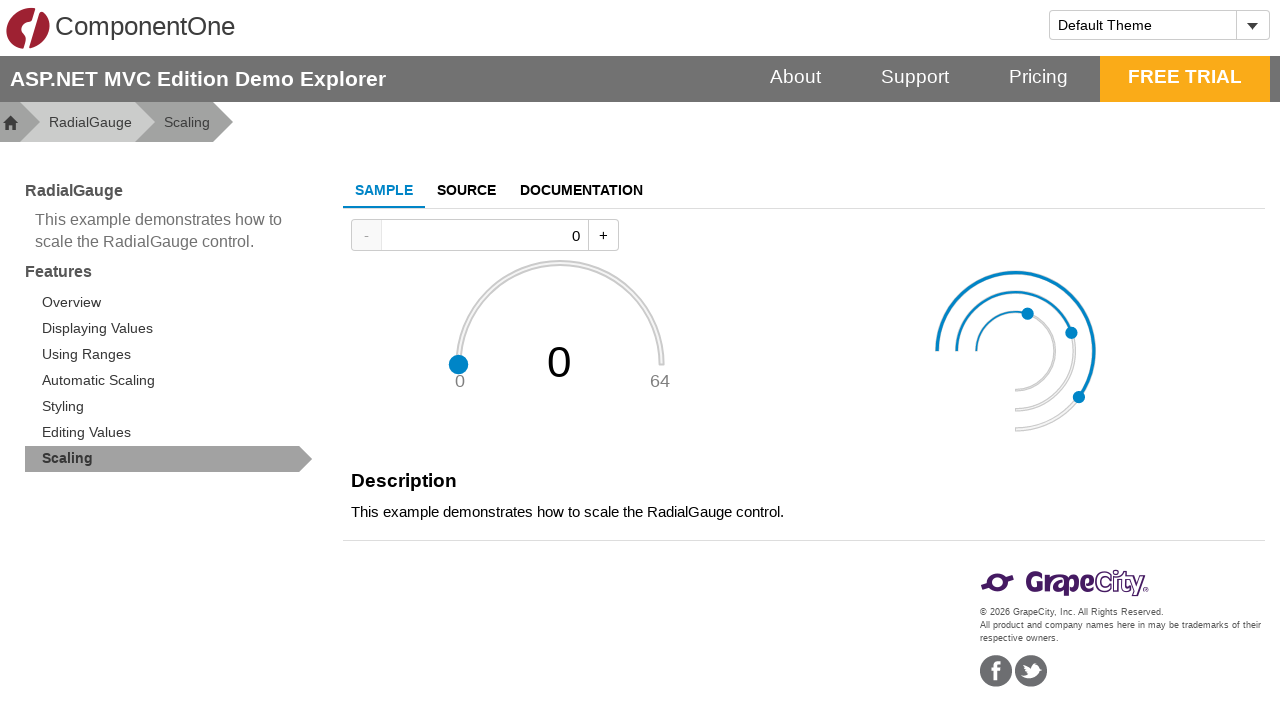

--- FILE ---
content_type: text/html; charset=utf-8
request_url: https://demos.componentone.com/ASPNET/MvcExplorer/RadialGauge/Scaling
body_size: 41148
content:


<!DOCTYPE html>
<html>
<head>
    <meta charset="utf-8" />
    <meta name="viewport" content="width=device-width, initial-scale=1, maximum-scale=1, user-scalable=0" />
    <title>RadialGauge - Scaling- C1 ASP.NET MVC</title>
    <link rel="apple-touch-icon" sizes="180x180" href="/ASPNET/MvcExplorer/Content/favicon/apple-touch-icon.png">
    <link rel="icon" type="image/png" href="/ASPNET/MvcExplorer/Content/favicon/favicon-32x32.png" sizes="32x32">
    <link rel="icon" type="image/png" href="/ASPNET/MvcExplorer/Content/favicon/favicon-16x16.png" sizes="16x16">
    <link rel="manifest" href="/ASPNET/MvcExplorer/Content/favicon/manifest.json">
    <link rel="mask-icon" href="/ASPNET/MvcExplorer/Content/favicon/safari-pinned-tab.svg" color="#503b75">



    <link href="/ASPNET/MvcExplorer/Content/css/bootstrap/css/bootstrap.css" rel="stylesheet"/>

    <!-- C1-Styles must be position below for not being overrided by boostrap.css, and not override explorer.css -->
    <link href="/ASPNET/MvcExplorer/C1WebMvc/WebResources?r=EgK5ANUAugC7AA%3D%3D" rel="stylesheet" />
    <link href="/ASPNET/MvcExplorer/Content/css/explorer.css" rel="stylesheet"/>
<link href="/ASPNET/MvcExplorer/Content/css/gcicons.css" rel="stylesheet"/>
<link href="/ASPNET/MvcExplorer/Content/css/site.css" rel="stylesheet"/>

    <link href="/ASPNET/MvcExplorer/Content/css/app.css" rel="stylesheet"/>

    
        <link href="/ASPNET/MvcExplorer/Content/css/SyntaxHighlighter/shCore.css" rel="stylesheet"/>
<link href="/ASPNET/MvcExplorer/Content/css/SyntaxHighlighter/shCoreEclipse.css" rel="stylesheet"/>

    
    <style>
        .custom-gauge.wj-gauge .wj-face path {
            fill: #f8f8f8;
            stroke: none;
        }

        .custom-gauge.wj-gauge .wj-pointer path {
            fill: #404040;
            stroke: none;
        }

        .custom-gauge.wj-gauge circle.wj-pointer {
            fill: #404040;
            stroke: none;
            transform-origin: center center 0px;
            transform: scale(1);
            transition: transform .5s;
        }

        .custom-gauge.wj-gauge.wj-state-focused circle.wj-pointer {
            fill: red;
            stroke: black;
            transform: scale(1.3);
            transition: transform 1s, fill 0.5s, stroke 0.5s;
        }
    </style>



    <script src="/ASPNET/MvcExplorer/Scripts/jquery.js"></script>
    <script src="/ASPNET/MvcExplorer/C1WebMvc/WebResources?r=sQBLAGMAKQBBAB8ADACzACgAPgA%[base64]">

</script>
    <script src="/ASPNET/MvcExplorer/Scripts/MultiLevelMenu.js"></script>
<script src="/ASPNET/MvcExplorer/Scripts/Layout.js"></script>

    
    <script>
        var actionName = 'Scaling';
    </script>
    <script src="/ASPNET/MvcExplorer/Scripts/ControlLayout.js"></script>
    <script src="/ASPNET/MvcExplorer/Scripts/SyntaxHighlighter/shCore.js"></script>
<script src="/ASPNET/MvcExplorer/Scripts/SyntaxHighlighter/shBrushXml.js"></script>
<script src="/ASPNET/MvcExplorer/Scripts/SyntaxHighlighter/shBrushJScript.js"></script>
<script src="/ASPNET/MvcExplorer/Scripts/SyntaxHighlighter/shBrushCSharp.js"></script>

    
<script>
    var boundValue, valueInput, radialGauge;
    c1.documentReady(function () {
        boundValue = 0;
        getEles();
    });

    function getEles() {
        valueInput = wijmo.Control.getControl('#valueInput');
        radialGauge = wijmo.Control.getControl('#radialGauge');
    }

    function setValue(sender) {
        if (boundValue != sender.value) {
            boundValue = sender.value;
            radialGauge.value = valueInput.value = boundValue;
        }
    }
</script>
    

</head>
<body>
    <div class="hide">
        
<ul class="site-nav narrow-screen">
    <li class="narrow-screen">
        <a href="/ASPNET/MvcExplorer/">Home</a>
    </li>
    <li>
        <a href="https://www.grapecity.com/en/aspnet-mvc" target="_blank">About</a>
    </li>
    <li>
        <a href="http://supportone.componentone.com/login" target="_blank">Support</a>
    </li>
    <li>
        <a href="https://www.grapecity.com/en/pricing" target="_blank">Pricing</a>
    </li>
    <li class="bold">
        <a href="https://www.grapecity.com/en/download/componentone-studio" target="_blank">FREE TRIAL</a>
    </li>
    <li class="narrow-screen">
    Edit Theme &gt;
    <ul>
  <li>
    <a href="?theme=default" class="theme-selector-link">Default Theme</a>
  </li>
  <li>
    <a href="?theme=cerulean" class="theme-selector-link">Cerulean Theme</a>
  </li>
  <li>
    <a href="?theme=cleandark" class="theme-selector-link">Clean Dark Theme</a>
  </li>
  <li>
    <a href="?theme=cleanlight" class="theme-selector-link">Clean Light Theme</a>
  </li>
  <li>
    <a href="?theme=cocoa" class="theme-selector-link">Cocoa Theme</a>
  </li>
  <li>
    <a href="?theme=coral" class="theme-selector-link">Coral Theme</a>
  </li>
  <li>
    <a href="?theme=cyborg" class="theme-selector-link">Cyborg Theme</a>
  </li>
  <li>
    <a href="?theme=dark" class="theme-selector-link">Dark Theme</a>
  </li>
  <li>
    <a href="?theme=darkly" class="theme-selector-link">Darkly Theme</a>
  </li>
  <li>
    <a href="?theme=flatly" class="theme-selector-link">Flatly Theme</a>
  </li>
  <li>
    <a href="?theme=grayscale" class="theme-selector-link">Gray Scale Theme</a>
  </li>
  <li>
    <a href="?theme=highcontrast" class="theme-selector-link">High Contrast Theme</a>
  </li>
  <li>
    <a href="?theme=light" class="theme-selector-link">Light Theme</a>
  </li>
  <li>
    <a href="?theme=material" class="theme-selector-link">Material Theme</a>
  </li>
  <li>
    <a href="?theme=midnight" class="theme-selector-link">Midnight Theme</a>
  </li>
  <li>
    <a href="?theme=minimal" class="theme-selector-link">Minimal Theme</a>
  </li>
  <li>
    <a href="?theme=modern" class="theme-selector-link">Modern Theme</a>
  </li>
  <li>
    <a href="?theme=office" class="theme-selector-link">Office Theme</a>
  </li>
  <li>
    <a href="?theme=organic" class="theme-selector-link">Organic Theme</a>
  </li>
  <li>
    <a href="?theme=simplex" class="theme-selector-link">Simplex Theme</a>
  </li>
  <li>
    <a href="?theme=slate" class="theme-selector-link">Slate Theme</a>
  </li>
  <li>
    <a href="?theme=superhero" class="theme-selector-link">Super Hero Theme</a>
  </li>
  <li>
    <a href="?theme=trust" class="theme-selector-link">Trust Theme</a>
  </li>
  <li>
    <a href="?theme=zen" class="theme-selector-link">Zen Theme</a>
  </li>
</ul>
    </li>
</ul>

        <ul class="narrow-screen task-bar-nav">

<li class="control-group">
    <h3 class="semi-bold">New Controls</h3>
    <ul>
        <li><a href="/ASPNET/MvcExplorer/CollectionView">CollectionView</a></li>
        <li><a href="/ASPNET/MvcExplorer/Barcode">Barcode</a></li>
        <li><a href="/ASPNET/MvcExplorer/Accordion">Accordion</a></li>
        <li><a href="/ASPNET/MvcExplorer/TabPanel">TabPanel</a></li>
        <li><a href="/ASPNET/MvcExplorer/DashboardLayout">DashboardLayout</a></li>
        <li><a href="/ASPNET/MvcExplorer/InputDateRange">InputDateRange</a></li>
    </ul>
</li>
<li class="control-group">
    <h3 class="semi-bold">Popular Controls</h3>
    <ul>
        <li><a href="/ASPNET/MvcExplorer/FlexGrid">FlexGrid</a></li>
        <li><a href="/ASPNET/MvcExplorer/Barcode">Barcode</a></li>
        <li><a href="/ASPNET/MvcExplorer/FlexPie">FlexPie</a></li>
        <li><a href="/ASPNET/MvcExplorer/FlexChart">FlexChart</a></li>
    </ul>
</li>
<li class="control-group">
    <h3 class="semi-bold">Data Management</h3>
    <ul>
        <li><a href="/ASPNET/MvcExplorer/FlexGrid">FlexGrid</a></li>
        <li><a href="/ASPNET/MvcExplorer/ListBox">ListBox</a></li>
        <li><a href="/ASPNET/MvcExplorer/CollectionView">CollectionView</a></li>
        <li><a target="_blank" href="https://demos.componentone.com/aspnet/flexsheetexplorer">FlexSheet</a></li>
        <li><a target="_blank" href="https://demos.componentone.com/ASPNET/OlapExplorer">OLAP</a></li>
        <li><a target="_blank" href="https://demos.componentone.com/ASPNET/MultiRowExplorer">MultiRow</a></li>
        <li><a href="/ASPNET/MvcExplorer/Barcode">Barcode</a></li>
    </ul>
</li>
<li class="control-group">
    <h3 class="semi-bold">Data Visualization</h3>
    <ul>
        <li><a href="/ASPNET/MvcExplorer/FlexPie">FlexPie</a></li>
        <li><a href="/ASPNET/MvcExplorer/FlexChart">FlexChart</a></li>
        <li><a href="/ASPNET/MvcExplorer/FlexRadar">FlexRadar</a></li>
        <li><a href="/ASPNET/MvcExplorer/LinearGauge">LinearGauge</a></li>
        <li><a href="/ASPNET/MvcExplorer/BulletGraph">BulletGraph</a></li>
        <li><a href="/ASPNET/MvcExplorer/RadialGauge">RadialGauge</a></li>
        <li><a href="/ASPNET/MvcExplorer/Sunburst">Sunburst</a></li>
        <li><a href="/ASPNET/MvcExplorer/TreeMap">TreeMap</a></li>
        <li><a target="_blank" href="https://demos.componentone.com/ASPNET/FinancialChartExplorer/">FinancialChart</a></li>
    </ul>
</li>
<li class="control-group">
    <h3 class="semi-bold">Navigation and Layout</h3>
    <ul>
        <li><a href="/ASPNET/MvcExplorer/Menu">Menu</a></li>
        <li><a href="/ASPNET/MvcExplorer/Popup">Popup</a></li>
        <li><a href="/ASPNET/MvcExplorer/TreeView">TreeView</a></li>
        <li><a href="/ASPNET/MvcExplorer/Accordion">Accordion</a></li>
        <li><a href="/ASPNET/MvcExplorer/TabPanel">TabPanel</a></li>
        <li><a href="/ASPNET/MvcExplorer/DashboardLayout">DashboardLayout</a></li>
    </ul>
</li>
<li class="control-group">
    <h3 class="semi-bold">Scheduling</h3>
    <ul>
        <li><a href="/ASPNET/MvcExplorer/Calendar">Calendar</a></li>
    </ul>
</li>
<li class="control-group">
    <h3 class="semi-bold">Documents</h3>
    <ul>
        <li><a href="/ASPNET/MvcExplorer/PDF">PDF</a></li>
        <li><a href="/ASPNET/MvcExplorer/Excel">Excel</a></li>
        <li><a target="_blank" href="https://demos.componentone.com/ASPNET/FlexViewerExplorer">FlexReport</a></li>
    </ul>
</li>
<li class="control-group">
    <h3 class="semi-bold">Input and Editing</h3>
    <ul>
        <li><a href="/ASPNET/MvcExplorer/AutoComplete">AutoComplete</a></li>
        <li><a href="/ASPNET/MvcExplorer/ColorPicker">ColorPicker</a></li>
        <li><a href="/ASPNET/MvcExplorer/ComboBox">ComboBox</a></li>
        <li><a href="/ASPNET/MvcExplorer/InputColor">InputColor</a></li>
        <li><a href="/ASPNET/MvcExplorer/InputDate">InputDate</a></li>
        <li><a href="/ASPNET/MvcExplorer/InputDateTime">InputDateTime</a></li>
        <li><a href="/ASPNET/MvcExplorer/InputDateRange">InputDateRange</a></li>
        <li><a href="/ASPNET/MvcExplorer/InputMask">InputMask</a></li>
        <li><a href="/ASPNET/MvcExplorer/InputNumber">InputNumber</a></li>
        <li><a href="/ASPNET/MvcExplorer/InputTime">InputTime</a></li>
        <li><a href="/ASPNET/MvcExplorer/MultiSelect">MultiSelect</a></li>
        <li><a href="/ASPNET/MvcExplorer/MultiSelectListBox">MultiSelectListBox</a></li>
        <li><a href="/ASPNET/MvcExplorer/MultiAutoComplete">MultiAutoComplete</a></li>
    </ul>
</li>
<li class="control-group">
    <h3 class="semi-bold">Tutorials</h3>
    <ul>
        <li><a target="_blank" href="https://demos.componentone.com/ASPNET/LearnMvcClient">Learn MVC Client</a></li>
    </ul>
</li>
<li class="control-group">
    <h3 class="semi-bold">New Features</h3>
    <ul>
        <li><a href="/ASPNET/MvcExplorer/Enhancements">Enhancements list</a></li>
    </ul>
</li>
<li class="control-group">
    <h3 class="semi-bold">Getting Started Guides</h3>
    <ul>
        <li><a target="_blank" href="https://demos.componentone.com/ASPNET/ASPNetMVCFlexGrid101">FlexGrid 101</a></li>
        <li><a target="_blank" href="https://demos.componentone.com/ASPNET/MVCFinancialChart101">FinancialChart 101</a></li>
        <li><a target="_blank" href="https://demos.componentone.com/ASPNET/ASPNetMVCGauge101">Gauge 101</a></li>
        <li><a target="_blank" href="https://demos.componentone.com/ASPNET/ASPNetMVCFlexChart101">FlexChart 101</a></li>
        <li><a target="_blank" href="https://demos.componentone.com/ASPNET/ASPNetMVCFlexPie101">FlexPie 101</a></li>
        <li><a target="_blank" href="https://demos.componentone.com/ASPNET/flexsheet101">FlexSheet 101</a></li>
        <li><a target="_blank" href="https://demos.componentone.com/ASPNET/ASPNetMVCInput101">Input 101</a></li>
        <li><a target="_blank" href="https://demos.componentone.com/aspnet/ASPNetMVCCollectionView101">CollectionView 101</a></li>
        <li><a target="_blank" href="https://demos.componentone.com/aspnet/olap101">OLAP 101</a></li>
        <li><a target="_blank" href="https://demos.componentone.com/aspnet/reportviewer101">FlexViewer 101</a></li>
    </ul>
</li>
<li class="control-group">
    <h3 class="semi-bold">Sample Applications</h3>
    <ul>
        <li><a target="_blank" href="https://demos.componentone.com/ASPNET/Dashboard">Dashboard</a></li>
        <li><a target="_blank" href="https://demos.componentone.com/aspnet/signalr">SignalR</a></li>
        <li><a target="_blank" href="https://demos.componentone.com/aspnet/webapiexplorer/">Web API Demo</a></li>
        <li><a target="_blank" href="https://demos.componentone.com/ASPNET/MultipleControlBinding">Multiple Control Binding</a></li>
        <li><a target="_blank" href="https://demos.componentone.com/ASPNET/ExcelBook/">ExcelBook</a></li>
        <li><a target="_blank" href="https://demos.componentone.com/ASPNET/MultiRowLOB">MultiRow Account Transfer Slip</a></li>
        <li><a target="_blank" href="https://demos.componentone.com/aspnet/weatherchart/">Weather Chart</a></li>
        <li><a target="_blank" href="https://demos.componentone.com/aspnet/c1mvcfinance">C1 Finance</a></li>
        <li><a target="_blank" href="https://demos.componentone.com/aspnet/bookmyflight">Book My Flight</a></li>
        <li><a target="_blank" href="https://demos.componentone.com/aspnet/stockchart">Stock Chart</a></li>
        <li><a target="_blank" href="https://demos.componentone.com/aspnet/flexgridcolumngrouping">FlexGrid Column Grouping</a></li>
        <li><a target="_blank" href="https://demos.componentone.com/aspnet/accessibilityextender">AccessibilityExtender</a></li>
    </ul>
</li>        </ul>
    </div>
    <header>
        <div class="hamburger-nav-btn narrow-screen"><span class="icon-bars"></span></div>
        <a class="logo-container" href="https://www.grapecity.com/en/aspnet-mvc" target="_blank">
            <i class="gcicon-product-c1"></i>ComponentOne
        </a>
        <script id="comboItemTemp" type="text/template">
    <a href="{{Path}}" class="theme-selector-link">{{DisplayText}}</a>
</script>

<div class="theme wide-screen" id="_C1MVCCtrl11">

</div><script type="text/javascript">
	var _C1MVCCtrl12 = new c1.mvc.collections.CallbackCollectionView({"uniqueId":"_C1MVCCtrl12","disableServerRead":true,"totalItemCount":24,"sourceCollection":"[{\"Name\":\"Default\",\"Path\":\"?theme=default\",\"DisplayText\":\"Default Theme\"},{\"Name\":\"Cerulean\",\"Path\":\"?theme=cerulean\",\"DisplayText\":\"Cerulean Theme\"},{\"Name\":\"CleanDark\",\"Path\":\"?theme=cleandark\",\"DisplayText\":\"Clean Dark Theme\"},{\"Name\":\"CleanLight\",\"Path\":\"?theme=cleanlight\",\"DisplayText\":\"Clean Light Theme\"},{\"Name\":\"Cocoa\",\"Path\":\"?theme=cocoa\",\"DisplayText\":\"Cocoa Theme\"},{\"Name\":\"Coral\",\"Path\":\"?theme=coral\",\"DisplayText\":\"Coral Theme\"},{\"Name\":\"Cyborg\",\"Path\":\"?theme=cyborg\",\"DisplayText\":\"Cyborg Theme\"},{\"Name\":\"Dark\",\"Path\":\"?theme=dark\",\"DisplayText\":\"Dark Theme\"},{\"Name\":\"Darkly\",\"Path\":\"?theme=darkly\",\"DisplayText\":\"Darkly Theme\"},{\"Name\":\"Flatly\",\"Path\":\"?theme=flatly\",\"DisplayText\":\"Flatly Theme\"},{\"Name\":\"GrayScale\",\"Path\":\"?theme=grayscale\",\"DisplayText\":\"Gray Scale Theme\"},{\"Name\":\"HighContrast\",\"Path\":\"?theme=highcontrast\",\"DisplayText\":\"High Contrast Theme\"},{\"Name\":\"Light\",\"Path\":\"?theme=light\",\"DisplayText\":\"Light Theme\"},{\"Name\":\"Material\",\"Path\":\"?theme=material\",\"DisplayText\":\"Material Theme\"},{\"Name\":\"Midnight\",\"Path\":\"?theme=midnight\",\"DisplayText\":\"Midnight Theme\"},{\"Name\":\"Minimal\",\"Path\":\"?theme=minimal\",\"DisplayText\":\"Minimal Theme\"},{\"Name\":\"Modern\",\"Path\":\"?theme=modern\",\"DisplayText\":\"Modern Theme\"},{\"Name\":\"Office\",\"Path\":\"?theme=office\",\"DisplayText\":\"Office Theme\"},{\"Name\":\"Organic\",\"Path\":\"?theme=organic\",\"DisplayText\":\"Organic Theme\"},{\"Name\":\"Simplex\",\"Path\":\"?theme=simplex\",\"DisplayText\":\"Simplex Theme\"},{\"Name\":\"Slate\",\"Path\":\"?theme=slate\",\"DisplayText\":\"Slate Theme\"},{\"Name\":\"SuperHero\",\"Path\":\"?theme=superhero\",\"DisplayText\":\"Super Hero Theme\"},{\"Name\":\"Trust\",\"Path\":\"?theme=trust\",\"DisplayText\":\"Trust Theme\"},{\"Name\":\"Zen\",\"Path\":\"?theme=zen\",\"DisplayText\":\"Zen Theme\"}]"});c1._registerService('_C1MVCCtrl12',_C1MVCCtrl12);var _C1MVCCtrl11 = new c1.mvc.input._ComboBoxWrapper('#_C1MVCCtrl11');_C1MVCCtrl11.initialize({"displayMemberPath":"DisplayText","itemsSource":c1._registerService('_C1MVCCtrl12'),"uniqueId":"_C1MVCCtrl11","selectedIndex":0,"itemTemplateId":c1._registerService('comboItemTemp',c1.mvc.Template,['comboItemTemp',true])});
</script>
        <div class="task-bar">
            <span class="semi-bold narrow-screen">MVC Demo Explorer <span class="wj-glyph-down"></span></span>
            <span class="semi-bold wide-screen">ASP.NET MVC Edition Demo Explorer</span>
            
<ul class="site-nav wide-screen">
    <li class="narrow-screen">
        <a href="/ASPNET/MvcExplorer/">Home</a>
    </li>
    <li>
        <a href="https://www.grapecity.com/en/aspnet-mvc" target="_blank">About</a>
    </li>
    <li>
        <a href="http://supportone.componentone.com/login" target="_blank">Support</a>
    </li>
    <li>
        <a href="https://www.grapecity.com/en/pricing" target="_blank">Pricing</a>
    </li>
    <li class="bold">
        <a href="https://www.grapecity.com/en/download/componentone-studio" target="_blank">FREE TRIAL</a>
    </li>
    <li class="narrow-screen">
    Edit Theme &gt;
    <ul>
  <li>
    <a href="?theme=default" class="theme-selector-link">Default Theme</a>
  </li>
  <li>
    <a href="?theme=cerulean" class="theme-selector-link">Cerulean Theme</a>
  </li>
  <li>
    <a href="?theme=cleandark" class="theme-selector-link">Clean Dark Theme</a>
  </li>
  <li>
    <a href="?theme=cleanlight" class="theme-selector-link">Clean Light Theme</a>
  </li>
  <li>
    <a href="?theme=cocoa" class="theme-selector-link">Cocoa Theme</a>
  </li>
  <li>
    <a href="?theme=coral" class="theme-selector-link">Coral Theme</a>
  </li>
  <li>
    <a href="?theme=cyborg" class="theme-selector-link">Cyborg Theme</a>
  </li>
  <li>
    <a href="?theme=dark" class="theme-selector-link">Dark Theme</a>
  </li>
  <li>
    <a href="?theme=darkly" class="theme-selector-link">Darkly Theme</a>
  </li>
  <li>
    <a href="?theme=flatly" class="theme-selector-link">Flatly Theme</a>
  </li>
  <li>
    <a href="?theme=grayscale" class="theme-selector-link">Gray Scale Theme</a>
  </li>
  <li>
    <a href="?theme=highcontrast" class="theme-selector-link">High Contrast Theme</a>
  </li>
  <li>
    <a href="?theme=light" class="theme-selector-link">Light Theme</a>
  </li>
  <li>
    <a href="?theme=material" class="theme-selector-link">Material Theme</a>
  </li>
  <li>
    <a href="?theme=midnight" class="theme-selector-link">Midnight Theme</a>
  </li>
  <li>
    <a href="?theme=minimal" class="theme-selector-link">Minimal Theme</a>
  </li>
  <li>
    <a href="?theme=modern" class="theme-selector-link">Modern Theme</a>
  </li>
  <li>
    <a href="?theme=office" class="theme-selector-link">Office Theme</a>
  </li>
  <li>
    <a href="?theme=organic" class="theme-selector-link">Organic Theme</a>
  </li>
  <li>
    <a href="?theme=simplex" class="theme-selector-link">Simplex Theme</a>
  </li>
  <li>
    <a href="?theme=slate" class="theme-selector-link">Slate Theme</a>
  </li>
  <li>
    <a href="?theme=superhero" class="theme-selector-link">Super Hero Theme</a>
  </li>
  <li>
    <a href="?theme=trust" class="theme-selector-link">Trust Theme</a>
  </li>
  <li>
    <a href="?theme=zen" class="theme-selector-link">Zen Theme</a>
  </li>
</ul>
    </li>
</ul>

        </div>
        
<ul class="breadcrumb wide-screen">
    <li class="odd"><a class="glyphicon glyphicon-home" href="/ASPNET/MvcExplorer/"></a></li>        <li class="separator1 right-icon"></li>
        <li class="even"><a href="/ASPNET/MvcExplorer/RadialGauge">RadialGauge</a></li>
        <li class="separator2 right-icon"></li>
        <li class="odd"><span>Scaling</span></li>    <li class="separator right-icon"></li>
</ul>
    <ul id="controlsNav" class="hide">

<li class="control-group">
    <h3 class="semi-bold">Data Management</h3>
    <ul>
        <li><a href="/ASPNET/MvcExplorer/FlexGrid">FlexGrid</a></li>
        <li><a href="/ASPNET/MvcExplorer/ListBox">ListBox</a></li>
        <li><a href="/ASPNET/MvcExplorer/CollectionView">CollectionView</a></li>
        <li><a target="_blank" href="https://demos.componentone.com/aspnet/flexsheetexplorer">FlexSheet</a></li>
        <li><a target="_blank" href="https://demos.componentone.com/ASPNET/OlapExplorer">OLAP</a></li>
        <li><a target="_blank" href="https://demos.componentone.com/ASPNET/MultiRowExplorer">MultiRow</a></li>
        <li><a href="/ASPNET/MvcExplorer/Barcode">Barcode</a></li>
    </ul>
</li>
<li class="control-group">
    <h3 class="semi-bold">Data Visualization</h3>
    <ul>
        <li><a href="/ASPNET/MvcExplorer/FlexPie">FlexPie</a></li>
        <li><a href="/ASPNET/MvcExplorer/FlexChart">FlexChart</a></li>
        <li><a href="/ASPNET/MvcExplorer/FlexRadar">FlexRadar</a></li>
        <li><a href="/ASPNET/MvcExplorer/LinearGauge">LinearGauge</a></li>
        <li><a href="/ASPNET/MvcExplorer/BulletGraph">BulletGraph</a></li>
        <li><a href="/ASPNET/MvcExplorer/RadialGauge">RadialGauge</a></li>
        <li><a href="/ASPNET/MvcExplorer/Sunburst">Sunburst</a></li>
        <li><a href="/ASPNET/MvcExplorer/TreeMap">TreeMap</a></li>
        <li><a target="_blank" href="https://demos.componentone.com/ASPNET/FinancialChartExplorer/">FinancialChart</a></li>
    </ul>
</li>
<li class="control-group">
    <h3 class="semi-bold">Navigation and Layout</h3>
    <ul>
        <li><a href="/ASPNET/MvcExplorer/Menu">Menu</a></li>
        <li><a href="/ASPNET/MvcExplorer/Popup">Popup</a></li>
        <li><a href="/ASPNET/MvcExplorer/TreeView">TreeView</a></li>
        <li><a href="/ASPNET/MvcExplorer/Accordion">Accordion</a></li>
        <li><a href="/ASPNET/MvcExplorer/TabPanel">TabPanel</a></li>
        <li><a href="/ASPNET/MvcExplorer/DashboardLayout">DashboardLayout</a></li>
    </ul>
</li>
<li class="control-group">
    <h3 class="semi-bold">Scheduling</h3>
    <ul>
        <li><a href="/ASPNET/MvcExplorer/Calendar">Calendar</a></li>
    </ul>
</li>
<li class="control-group">
    <h3 class="semi-bold">Documents</h3>
    <ul>
        <li><a href="/ASPNET/MvcExplorer/PDF">PDF</a></li>
        <li><a href="/ASPNET/MvcExplorer/Excel">Excel</a></li>
        <li><a target="_blank" href="https://demos.componentone.com/ASPNET/FlexViewerExplorer">FlexReport</a></li>
    </ul>
</li>
<li class="control-group">
    <h3 class="semi-bold">Input and Editing</h3>
    <ul>
        <li><a href="/ASPNET/MvcExplorer/AutoComplete">AutoComplete</a></li>
        <li><a href="/ASPNET/MvcExplorer/ColorPicker">ColorPicker</a></li>
        <li><a href="/ASPNET/MvcExplorer/ComboBox">ComboBox</a></li>
        <li><a href="/ASPNET/MvcExplorer/InputColor">InputColor</a></li>
        <li><a href="/ASPNET/MvcExplorer/InputDate">InputDate</a></li>
        <li><a href="/ASPNET/MvcExplorer/InputDateTime">InputDateTime</a></li>
        <li><a href="/ASPNET/MvcExplorer/InputDateRange">InputDateRange</a></li>
        <li><a href="/ASPNET/MvcExplorer/InputMask">InputMask</a></li>
        <li><a href="/ASPNET/MvcExplorer/InputNumber">InputNumber</a></li>
        <li><a href="/ASPNET/MvcExplorer/InputTime">InputTime</a></li>
        <li><a href="/ASPNET/MvcExplorer/MultiSelect">MultiSelect</a></li>
        <li><a href="/ASPNET/MvcExplorer/MultiSelectListBox">MultiSelectListBox</a></li>
        <li><a href="/ASPNET/MvcExplorer/MultiAutoComplete">MultiAutoComplete</a></li>
    </ul>
</li>
<li class="control-group">
    <h3 class="semi-bold">Tutorials</h3>
    <ul>
        <li><a target="_blank" href="https://demos.componentone.com/ASPNET/LearnMvcClient">Learn MVC Client</a></li>
    </ul>
</li>
<li class="control-group">
    <h3 class="semi-bold">New Features</h3>
    <ul>
        <li><a href="/ASPNET/MvcExplorer/Enhancements">Enhancements list</a></li>
    </ul>
</li>
<li class="control-group">
    <h3 class="semi-bold">Getting Started Guides</h3>
    <ul>
        <li><a target="_blank" href="https://demos.componentone.com/ASPNET/ASPNetMVCFlexGrid101">FlexGrid 101</a></li>
        <li><a target="_blank" href="https://demos.componentone.com/ASPNET/MVCFinancialChart101">FinancialChart 101</a></li>
        <li><a target="_blank" href="https://demos.componentone.com/ASPNET/ASPNetMVCGauge101">Gauge 101</a></li>
        <li><a target="_blank" href="https://demos.componentone.com/ASPNET/ASPNetMVCFlexChart101">FlexChart 101</a></li>
        <li><a target="_blank" href="https://demos.componentone.com/ASPNET/ASPNetMVCFlexPie101">FlexPie 101</a></li>
        <li><a target="_blank" href="https://demos.componentone.com/ASPNET/flexsheet101">FlexSheet 101</a></li>
        <li><a target="_blank" href="https://demos.componentone.com/ASPNET/ASPNetMVCInput101">Input 101</a></li>
        <li><a target="_blank" href="https://demos.componentone.com/aspnet/ASPNetMVCCollectionView101">CollectionView 101</a></li>
        <li><a target="_blank" href="https://demos.componentone.com/aspnet/olap101">OLAP 101</a></li>
        <li><a target="_blank" href="https://demos.componentone.com/aspnet/reportviewer101">FlexViewer 101</a></li>
    </ul>
</li>
<li class="control-group">
    <h3 class="semi-bold">Sample Applications</h3>
    <ul>
        <li><a target="_blank" href="https://demos.componentone.com/ASPNET/Dashboard">Dashboard</a></li>
        <li><a target="_blank" href="https://demos.componentone.com/aspnet/signalr">SignalR</a></li>
        <li><a target="_blank" href="https://demos.componentone.com/aspnet/webapiexplorer/">Web API Demo</a></li>
        <li><a target="_blank" href="https://demos.componentone.com/ASPNET/MultipleControlBinding">Multiple Control Binding</a></li>
        <li><a target="_blank" href="https://demos.componentone.com/ASPNET/ExcelBook/">ExcelBook</a></li>
        <li><a target="_blank" href="https://demos.componentone.com/ASPNET/MultiRowLOB">MultiRow Account Transfer Slip</a></li>
        <li><a target="_blank" href="https://demos.componentone.com/aspnet/weatherchart/">Weather Chart</a></li>
        <li><a target="_blank" href="https://demos.componentone.com/aspnet/c1mvcfinance">C1 Finance</a></li>
        <li><a target="_blank" href="https://demos.componentone.com/aspnet/bookmyflight">Book My Flight</a></li>
        <li><a target="_blank" href="https://demos.componentone.com/aspnet/stockchart">Stock Chart</a></li>
        <li><a target="_blank" href="https://demos.componentone.com/aspnet/flexgridcolumngrouping">FlexGrid Column Grouping</a></li>
        <li><a target="_blank" href="https://demos.componentone.com/aspnet/accessibilityextender">AccessibilityExtender</a></li>
    </ul>
</li>    </ul>

    </header><div class="main-content">
        





<div class="narrow-screen features-bar">
    <span>RadialGauge <span class="wj-glyph-down"></span></span>
    <ul class="narrow-screen features-nav">
    <li class="control-page">
        <a href="/ASPNET/MvcExplorer/RadialGauge">Overview</a>
    </li>


    <li class="control-page">
        <a href="/ASPNET/MvcExplorer/RadialGauge/ShowText">Displaying Values</a>
    </li>


    <li class="control-page">
        <a href="/ASPNET/MvcExplorer/RadialGauge/Ranges">Using Ranges</a>
    </li>


    <li class="control-page">
        <a href="/ASPNET/MvcExplorer/RadialGauge/AutoScale">Automatic Scaling</a>
    </li>


    <li class="control-page">
        <a href="/ASPNET/MvcExplorer/RadialGauge/Styling">Styling</a>
    </li>


    <li class="control-page">
        <a href="/ASPNET/MvcExplorer/RadialGauge/Editing">Editing Values</a>
    </li>


    <li class="control-page">
        <a href="/ASPNET/MvcExplorer/RadialGauge/Scaling">Scaling</a>
    </li>


    </ul>
</div>

<div class="col-md-3 side">
    <div>
        <h4 class="semi-bold wide-screen">RadialGauge</h4>
        <h4 class="semi-bold narrow-screen">Scaling</h4>
        <div class="description"></div>
    </div>
    <script>
    function controlNav_formatItem(s, e) {
        var elem = e.element;
        var content = elem.innerHTML;
        elem.innerHTML = "<a href=\"" + e.dataItem.Path + "\">" + content + "<span class='right-icon'</span></a>";
    }
    function controlNav_LoadedItems(control, e) {
        var page = findPage(control.itemsSource, actionName);
        control.collapseToLevel(0);
        control.selectedItem = page;
        control.selectedNode.isCollapsed = false;
    }
</script>
<h4 class="semi-bold wide-screen">Features</h4>
<div id="controlNav" class="page-nav wide-screen">

</div><script type="text/javascript">
	var controlNav = new c1.mvc.nav._TreeViewWrapper('#controlNav');controlNav.initialize({"itemsSource":"[{\"Name\":\"Index\",\"Text\":\"Overview\",\"Path\":\"/ASPNET/MvcExplorer/RadialGauge\",\"ControlName\":\"RadialGauge\",\"IsEnhanced\":false,\"EnhanceTip\":null,\"SubPages\":null},{\"Name\":\"ShowText\",\"Text\":\"Displaying Values\",\"Path\":\"/ASPNET/MvcExplorer/RadialGauge/ShowText\",\"ControlName\":\"RadialGauge\",\"IsEnhanced\":false,\"EnhanceTip\":null,\"SubPages\":null},{\"Name\":\"Ranges\",\"Text\":\"Using Ranges\",\"Path\":\"/ASPNET/MvcExplorer/RadialGauge/Ranges\",\"ControlName\":\"RadialGauge\",\"IsEnhanced\":false,\"EnhanceTip\":null,\"SubPages\":null},{\"Name\":\"AutoScale\",\"Text\":\"Automatic Scaling\",\"Path\":\"/ASPNET/MvcExplorer/RadialGauge/AutoScale\",\"ControlName\":\"RadialGauge\",\"IsEnhanced\":false,\"EnhanceTip\":null,\"SubPages\":null},{\"Name\":\"Styling\",\"Text\":\"Styling\",\"Path\":\"/ASPNET/MvcExplorer/RadialGauge/Styling\",\"ControlName\":\"RadialGauge\",\"IsEnhanced\":false,\"EnhanceTip\":null,\"SubPages\":null},{\"Name\":\"Editing\",\"Text\":\"Editing Values\",\"Path\":\"/ASPNET/MvcExplorer/RadialGauge/Editing\",\"ControlName\":\"RadialGauge\",\"IsEnhanced\":false,\"EnhanceTip\":\"Added Gauge.ShowTickText property to show text labels next to each tickmark.<br>Added RadialGauge.NeedleShape property to determines the shape of the gauge's needle element.<br>Added RadialGauge.NeedleLength to determines the length of the gauge's needle element with respect to the pointer range.\",\"SubPages\":null},{\"Name\":\"Scaling\",\"Text\":\"Scaling\",\"Path\":\"/ASPNET/MvcExplorer/RadialGauge/Scaling\",\"ControlName\":\"RadialGauge\",\"IsEnhanced\":false,\"EnhanceTip\":null,\"SubPages\":null}]","uniqueId":"_C1MVCCtrl6","childItemsPath":["SubPages"],"displayMemberPath":["Text"],"loadedItems":controlNav_LoadedItems,"formatItem":controlNav_formatItem});
</script>
</div>
<div class="col-md-9">
    <div class="padder">
        <div id="navList" class="nav nav-tabs">
            <div>
                <a class="semi-bold">Sample</a>
                <div class="tab-pane pane-content active collapse-panel" id="sample">

                    <div class="demo-control">

<div id="valueInput">

</div><script type="text/javascript">
	var valueInput = new c1.mvc.input._InputNumberWrapper('#valueInput');valueInput.initialize({"min":0.0,"max":64000.0,"format":"n0,","uniqueId":"_C1MVCCtrl1","valueChanged":setValue,"step":1000.0});
</script>
<br />
<div class="row" style="width:100%;">
    <div class="col-md-6">
        <div id="radialGauge" style="width:100%;height:150px;padding:10px">

</div><script type="text/javascript">
	var radialGauge = new c1.mvc.gauge._RadialGaugeWrapper('#radialGauge');radialGauge.initialize({"uniqueId":"_C1MVCCtrl2","thumbSize":10.0,"face":{"max":64000.0,"min":0.0,"thickness":0.08},"pointer":{"max":0.0,"min":0.0,"thickness":0.08},"hasShadow":false,"step":1000.0,"valueChanged":setValue,"format":"n0,","isReadOnly":false});
</script>
    </div>
    <div class="col-md-6">
        <div style="position:relative;height:200px">
<div id="_C1MVCCtrl3" style="position:absolute;left:0;width:100%;height:200px;padding:20px">

</div><script type="text/javascript">
	var _C1MVCCtrl3 = new c1.mvc.gauge._RadialGaugeWrapper('#_C1MVCCtrl3');_C1MVCCtrl3.initialize({"uniqueId":"_C1MVCCtrl3","thumbSize":10.0,"sweepAngle":270.0,"showText":0,"face":{"max":10.0,"min":0.0,"thickness":0.08},"pointer":{"max":8.0,"min":0.0,"thickness":0.08},"hasShadow":false,"isReadOnly":false});
</script><div id="_C1MVCCtrl4" style="position:absolute;left:0;width:100%;height:200px;padding:40px">

</div><script type="text/javascript">
	var _C1MVCCtrl4 = new c1.mvc.gauge._RadialGaugeWrapper('#_C1MVCCtrl4');_C1MVCCtrl4.initialize({"uniqueId":"_C1MVCCtrl4","thumbSize":10.0,"sweepAngle":270.0,"showText":0,"face":{"max":10.0,"min":0.0,"thickness":0.08},"pointer":{"max":6.0,"min":0.0,"thickness":0.08},"hasShadow":false,"isReadOnly":false});
</script><div id="_C1MVCCtrl5" style="position:absolute;left:0;width:100%;height:200px;padding:60px">

</div><script type="text/javascript">
	var _C1MVCCtrl5 = new c1.mvc.gauge._RadialGaugeWrapper('#_C1MVCCtrl5');_C1MVCCtrl5.initialize({"uniqueId":"_C1MVCCtrl5","thumbSize":10.0,"sweepAngle":270.0,"showText":0,"face":{"max":10.0,"min":0.0,"thickness":0.08},"pointer":{"max":4.0,"min":0.0,"thickness":0.08},"hasShadow":false,"isReadOnly":false});
</script>        </div>
    </div>
</div>

</div>

                            <div class="demo-description">
                                <h3 class="semi-bold">Description</h3>
                                <div>
                                    
    This example demonstrates how to scale the RadialGauge control.

                                </div>
                            </div>

                </div>
            </div>
            <div>
                <a class="semi-bold">Source</a>
                <div class="tab-pane pane-content collapse-panel mob-hide-1" id="source">
                    <div class="demo-source">
                            <div id="sourceTab" class="nav nav-tabs ui-helper-clearfix mob-hide-1">
            <div>
                <a>ScalingController.cs</a>

                <div class="tab-pane pane-content mob-hide-1">
                    <pre class=brush:c#;>using System;
using System.Collections.Generic;
using System.Linq;
using System.Web;
using System.Web.Mvc;

namespace MvcExplorer.Controllers
{
    public partial class RadialGaugeController : Controller
    {
        public ActionResult Scaling()
        {
            return View();
        }
    }
}
</pre>
                </div>
            </div>
            <div>
                <a>Scaling.cshtml</a>

                <div class="tab-pane pane-content mob-hide-1">
                    <pre class=brush:js;html-script:true;>@section Styles{
    &lt;style&gt;
        .custom-gauge.wj-gauge .wj-face path {
            fill: #f8f8f8;
            stroke: none;
        }

        .custom-gauge.wj-gauge .wj-pointer path {
            fill: #404040;
            stroke: none;
        }

        .custom-gauge.wj-gauge circle.wj-pointer {
            fill: #404040;
            stroke: none;
            transform-origin: center center 0px;
            transform: scale(1);
            transition: transform .5s;
        }

        .custom-gauge.wj-gauge.wj-state-focused circle.wj-pointer {
            fill: red;
            stroke: black;
            transform: scale(1.3);
            transition: transform 1s, fill 0.5s, stroke 0.5s;
        }
    &lt;/style&gt;
}

@section Scripts{
&lt;script&gt;
    var boundValue, valueInput, radialGauge;
    c1.documentReady(function () {
        boundValue = 0;
        getEles();
    });

    function getEles() {
        valueInput = wijmo.Control.getControl(&#39;#valueInput&#39;);
        radialGauge = wijmo.Control.getControl(&#39;#radialGauge&#39;);
    }

    function setValue(sender) {
        if (boundValue != sender.value) {
            boundValue = sender.value;
            radialGauge.value = valueInput.value = boundValue;
        }
    }
&lt;/script&gt;
    }

@(Html.C1().InputNumber().Id(&quot;valueInput&quot;).Format(&quot;n0,&quot;).Value(0).Step(1000).Min(0)
    .Max(64000).OnClientValueChanged(&quot;setValue&quot;))
&lt;br /&gt;
&lt;div class=&quot;row&quot; style=&quot;width:100%;&quot;&gt;
    &lt;div class=&quot;col-md-6&quot;&gt;
        @(Html.C1().RadialGauge().Id(&quot;radialGauge&quot;).CssStyles(new Dictionary&lt;string, string&gt; { { &quot;width&quot;, &quot;100%&quot; }, { &quot;height&quot;, &quot;150px&quot; }, { &quot;padding&quot;, &quot;10px&quot; } })
            .ThumbSize(10).HasShadow(false).Value(0).Format(&quot;n0,&quot;).Min(0).Max(64000).Step(1000).IsReadOnly(false).OnClientValueChanged(&quot;setValue&quot;)
            .Face(face =&gt; face.Thickness(0.08))
            .Pointer(pointer =&gt; pointer.Thickness(0.08))
        )
    &lt;/div&gt;
    &lt;div class=&quot;col-md-6&quot;&gt;
        &lt;div style=&quot;position:relative;height:200px&quot;&gt;
            @for (var rpt = 1; rpt &lt; 4; rpt++)
            {
                @(Html.C1().RadialGauge().CssStyles(new Dictionary&lt;string, string&gt; { { &quot;position&quot;, &quot;absolute&quot; }, { &quot;left&quot;, &quot;0&quot; }, { &quot;width&quot;, &quot;100%&quot; }, { &quot;height&quot;, &quot;200px&quot; }, { &quot;padding&quot;, (rpt * 20 + &quot;px&quot;) } })
                .ThumbSize(10).HasShadow(false).ShowText(ShowText.None).StartAngle(0).SweepAngle(270).AutoScale(false).Value(10 - 2 * rpt)
                .Min(0).Max(10).IsReadOnly(false)
                .Face(face =&gt; face.Thickness(0.08))
                .Pointer(pointer =&gt; pointer.Thickness(0.08))
                )
            }
        &lt;/div&gt;
    &lt;/div&gt;
&lt;/div&gt;

@section Description{
    @Html.Raw(Resources.RadialGauge.Scaling_Text0)
}</pre>
                </div>
            </div>
    </div>
<script type="text/javascript">
	var _C1MVCCtrl7 = new c1.mvc.nav._TabPanelWrapper('#sourceTab');_C1MVCCtrl7.initialize({"uniqueId":"_C1MVCCtrl7"});
</script>
                    </div>
                </div>
            </div>
            <div>
                <span onclick="return gotoDoc('https://www.grapecity.com/componentone/docs/mvc/online-mvc/overview.html', event);" class="doc-tab semi-bold">Documentation</span>
                <div></div>
            </div>
        </div>
        <script type="text/javascript">
	var _C1MVCCtrl8 = new c1.mvc.nav._TabPanelWrapper('#navList');_C1MVCCtrl8.initialize({"uniqueId":"_C1MVCCtrl8"});
</script>
    </div>
</div>
    </div>
    <footer>
        <a href="http://www.grapecity.com/">
            <i class="gcicon-logo-gc-horiz"></i>
        </a>
        <p>
            © 2026 GrapeCity, Inc. All Rights Reserved.<br />
            All product and company names here in may be trademarks of their respective owners.
        </p>

        <a href="http://www.facebook.com/sharer.php?u=https://demos.componentone.com:443/ASPNET/MvcExplorer/RadialGauge/Scaling" target="_blank">
            <img src="/ASPNET/MvcExplorer/Content/css/images/icons/32/picons36.png" alt="facebook" />
        </a>
        <a href="http://twitter.com/share?text=Have you seen this? C1Studio MVC Edition Controls&url=https://demos.componentone.com:443/ASPNET/MvcExplorer/RadialGauge/Scaling" target="_blank">
            <img src="/ASPNET/MvcExplorer/Content/css/images/icons/32/picons33.png" alt="Twitter" />
        </a>
    </footer>
</body>
</html>


--- FILE ---
content_type: text/css
request_url: https://demos.componentone.com/ASPNET/MvcExplorer/C1WebMvc/WebResources?r=EgK5ANUAugC7AA%3D%3D
body_size: 92931
content:
.wj-glyph,.wj-glyph-asterisk,.wj-glyph-calendar,.wj-glyph-check,.wj-glyph-circle,.wj-glyph-clipboard,.wj-glyph-clock,.wj-glyph-diamond,.wj-glyph-dimension,.wj-glyph-down,.wj-glyph-down-left,.wj-glyph-down-right,.wj-glyph-drag,.wj-glyph-file,.wj-glyph-left,.wj-glyph-measure,.wj-glyph-pin,.wj-glyph-plus,.wj-glyph-minus,.wj-glyph-pencil,.wj-glyph-right,.wj-glyph-square,.wj-glyph-step-backward,.wj-glyph-step-forward,.wj-glyph-up,.wj-glyph-up-left,.wj-glyph-up-right,.wj-glyph-filter{position:relative;display:inline-block;box-sizing:border-box;text-align:center;opacity:.75;white-space:normal;cursor:pointer}
.wj-glyph-asterisk:after{content:'\2731\fe0e'}.wj-glyph-calendar{width:1em;height:1em;border:.1em solid;border-top:.3em solid;top:.15em}
.wj-glyph-calendar:after{position:absolute;left:.3em;top:.1em;width:.2em;height:.4em;border-right:.1em solid;border-top:.07em solid;opacity:.7;content:' '}
.wj-glyph-check:after{font-weight:bold;content:'\2714\fe0e'}.wj-glyph-circle{border:.3em solid;border-radius:50%;top:-.1em}
.wj-glyph-clipboard:after{content:'\1f4cb\fe0e'}.wj-glyph-clock{width:1em;height:1em;border:.1em solid;border-radius:50%;top:.15em}
.wj-glyph-clock:after{position:absolute;border-left:.1em solid;border-bottom:.1em solid;width:.25em;height:.3em;top:.2em;left:.35em;content:' '}
.wj-glyph-diamond:after{content:'\25c6\fe0e'}.wj-glyph-dimension:after{content:'\27c0\fe0e'}
.wj-glyph-down{border-top:.5em solid;border-right:.4em solid transparent;border-left:.4em solid transparent}
.wj-glyph-down-left{border-top:.65em solid transparent;border-left:.65em solid}.wj-glyph-down-right{top:-2px;border-bottom:.65em solid;border-left:.65em solid transparent}
.wj-glyph-drag{width:1em;height:1em}.wj-glyph-drag:after{position:absolute;top:.15em;left:.1em;width:1em;height:1em;background:radial-gradient(#000 1px,transparent 2px);background-size:.33em .33em;content:' '}
.wj-glyph-file{border-left:.7em solid;height:.85em}.wj-glyph-file:after{position:absolute;transform:translateX(-100%);border-top:.3em solid transparent;border-left:.3em solid white;content:' '}
.wj-glyph-left{top:1px;border-top:.4em solid transparent;border-right:.5em solid;border-bottom:.4em solid transparent}
.wj-glyph-measure:after{content:'\1f4ca\fe0e'}.wj-glyph-pin{top:-.1em;left:.1em;width:.4em;border-top:.6em solid}
.wj-glyph-pin:before{position:absolute;border-left:.7em solid;height:.1em;left:-.15em;top:-.1em;content:' '}
.wj-glyph-pin:after{position:absolute;border-left:.15em solid;height:.5em;left:.15em;top:-.1em;content:' '}
.wj-glyph-plus,.wj-glyph-minus{border-top:.25em solid;width:.9em;top:-.3em}.wj-glyph-plus:after{position:absolute;box-sizing:border-box;border-left:.25em solid;width:.25em;height:.95em;left:.33em;top:-.6em;content:' '}
.wj-glyph-pencil:after{content:'\270e\fe0e'}.wj-glyph-right{top:1px;border-top:.4em solid transparent;border-bottom:.4em solid transparent;border-left:.5em solid}
.wj-glyph-square{border:.25em solid}.wj-glyph-step-backward{border-top:.4em solid transparent;border-right:.5em solid;border-bottom:.4em solid transparent;top:.12em}
.wj-glyph-step-backward:after{position:absolute;border-left:.2em solid;height:.75em;transform:translate(-100%,-50%);content:' '}
[dir=rtl] .wj-glyph-step-backward:after{transform:translate(0,-50%)}.wj-glyph-step-forward{border-top:.4em solid transparent;border-bottom:.4em solid transparent;border-left:.5em solid}
.wj-glyph-step-forward:after{position:absolute;border-left:.2em solid;height:.75em;transform:translateY(-50%);content:' '}
[dir=rtl] .wj-glyph-step-forward:after{transform:translate(100%,-50%)}.wj-glyph-up{border-right:.4em solid transparent;border-bottom:.5em solid;border-left:.4em solid transparent}
.wj-glyph-up-left{border-bottom:.65em solid transparent;border-left:.65em solid}.wj-glyph-up-right{border-top:.65em solid;border-left:.65em solid transparent}
.wj-glyph-filter{top:-.1em;width:.5em;border-top:.5em solid;border-right:.4em solid transparent;border-left:.4em solid transparent}
.wj-glyph-filter:after{position:absolute;border-left:.25em solid;left:-.125em;top:-.2em;height:.4em;content:' '}
.wj-control{display:block;box-sizing:border-box;color:black;background:white;user-select:none;-webkit-user-select:none;-moz-user-select:none;-ms-user-select:none}
.wj-control *{box-sizing:inherit}.wj-control [contenteditable]{user-select:text;-webkit-user-select:text;-moz-user-select:text;-ms-user-select:text}
.wj-control:focus,.wj-control *:focus,.wj-control a:focus{outline:0}.wj-control input::-ms-clear{display:none}
.wj-control input:-ms-input-placeholder{opacity:.5}.wj-control input[type=number]::-webkit-inner-spin-button,.wj-control input[type=number]::-webkit-outer-spin-button{-webkit-appearance:none;margin:0}
.wj-control input:invalid{box-shadow:none;outline:0}.wj-control .wj-btn,.wj-viewer .wj-control .wj-applybutton{background:#eee;cursor:pointer;color:black;display:inline-block;border-style:none;padding:0 10px;text-align:center;min-width:30px;white-space:nowrap}
.wj-control .wj-btn:focus,.wj-viewer .wj-control .wj-applybutton:focus,.wj-control .wj-btn:hover,.wj-viewer .wj-control .wj-applybutton:hover{background:#e1e1e1;transition-duration:.4s}
.wj-control .wj-btn.wj-state-active,.wj-viewer .wj-control .wj-state-active.wj-applybutton{background:#d5d5d5}
.wj-control .wj-btn[disabled],.wj-viewer .wj-control .wj-applybutton[disabled]{cursor:default;pointer-events:none;opacity:.6}
.wj-control a.wj-btn,.wj-viewer .wj-control a.wj-applybutton,.wj-control button.wj-btn:not(.wj-btn-default),.wj-viewer .wj-control button.wj-applybutton:not(.wj-btn-default){border-radius:4px;padding:6px 15px;text-decoration:none;font-weight:bold;font-size:12px}
.wj-header{background:#eee;color:#444;font-weight:bold}.wj-state-multi-selected{background:#80adbf;color:white}
.wj-state-selected,.wj-state-last-selected{background:#0085c7;color:white}.wj-state-disabled:not(.wj-popup){cursor:default;pointer-events:none;opacity:.6}
.wj-state-disabled input,.wj-state-disabled textarea,.wj-state-disabled button{pointer-events:none;background:#f0f0f0}
.wj-content{display:inline-block;border:1px solid rgba(0,0,0,0.2);border-radius:4px;overflow:hidden}
.wj-tooltip{box-sizing:border-box;position:absolute;pointer-events:none;max-width:400px;padding:4px 6px 3px 6px;background:white;color:black;border:1px solid rgba(0,0,0,0.2);border-radius:4px;box-shadow:0 6px 13px rgba(0,0,0,0.2);word-break:break-word;-ms-word-break:break-all}
.wj-tooltip.wj-error-tip{background:red;color:white;white-space:pre-line;font-weight:bold}
.wj-dropdown-panel{pointer-events:auto;box-shadow:0 6px 13px rgba(0,0,0,0.2)}.wj-content.wj-dropdown,.wj-content.wj-inputnumber,.wj-content.wj-inputmask,.wj-content.wj-calendar-outer,.wj-content.wj-pager{vertical-align:middle;display:inline-table;border-collapse:separate}
.wj-control.wj-inputmask{display:inline-flex}.wj-control.wj-inputmask .wj-input-group{display:flex}
.wj-dropdown-panel{display:block;background:white;color:black}.wj-dropdown-panel .wj-control{background:transparent;color:inherit}
.wj-dropdown-panel.wj-content>.wj-content{border:0}.wj-control .wj-template{position:relative;display:table-cell}
.wj-control .wj-template,.wj-control .wj-input{height:100%}.wj-control .wj-input-group{display:table;border-collapse:separate;width:100%;height:100%}
.wj-control .wj-input-group .wj-input-group-btn{display:table-cell;width:1%;height:100%;min-width:26px;white-space:nowrap;vertical-align:top}
.wj-control .wj-input-group .wj-input-group-btn:last-child:not(:first-child)>.wj-btn,.wj-viewer .wj-control .wj-input-group .wj-input-group-btn:last-child:not(:first-child)>.wj-applybutton{border-left:1px solid rgba(0,0,0,0.2)}
.wj-control .wj-input-group .wj-input-group-btn:first-child:not(:last-child)>.wj-btn,.wj-viewer .wj-control .wj-input-group .wj-input-group-btn:first-child:not(:last-child)>.wj-applybutton{border-right:1px solid rgba(0,0,0,0.2)}
.wj-control .wj-input-group .wj-form-control{display:table-cell;padding:4px 8px;border:0;width:100%;height:100%;color:inherit;background:transparent;min-height:2em}
.wj-control .wj-btn-group{display:inline-block;border:1px solid rgba(0,0,0,0.2);border-radius:4px;overflow:hidden}
.wj-control .wj-btn-group>*:not(:first-child){border-left:1px solid rgba(0,0,0,0.2)}
.wj-control .wj-btn-group>.wj-form-control{padding:4px 6px 3px 6px;border:0}.wj-control .wj-btn-group>.wj-form-control:not(:first-child){border-left:1px solid rgba(0,0,0,0.2)}
.wj-control .wj-btn-group>.wj-btn,.wj-viewer .wj-control .wj-btn-group>.wj-applybutton,.wj-control .wj-input-group-btn>.wj-btn,.wj-viewer .wj-control .wj-input-group-btn>.wj-applybutton{height:100%;min-height:2em;background:#eee}
.wj-control .wj-btn-group>.wj-btn:focus,.wj-viewer .wj-control .wj-btn-group>.wj-applybutton:focus,.wj-control .wj-btn-group>.wj-btn:hover,.wj-viewer .wj-control .wj-btn-group>.wj-applybutton:hover,.wj-control .wj-input-group-btn>.wj-btn:focus,.wj-viewer .wj-control .wj-input-group-btn>.wj-applybutton:focus,.wj-control .wj-input-group-btn>.wj-btn:hover,.wj-viewer .wj-control .wj-input-group-btn>.wj-applybutton:hover{background:#e1e1e1;transition-duration:.4s}
.wj-control .wj-btn-group>.wj-btn.wj-btn-default,.wj-viewer .wj-control .wj-btn-group>.wj-btn-default.wj-applybutton,.wj-control .wj-input-group-btn>.wj-btn.wj-btn-default,.wj-viewer .wj-control .wj-input-group-btn>.wj-btn-default.wj-applybutton{color:black}
.wj-control .wj-btn-group>.wj-btn.wj-btn-default:enabled,.wj-viewer .wj-control .wj-btn-group>.wj-btn-default.wj-applybutton:enabled,.wj-control .wj-input-group-btn>.wj-btn.wj-btn-default:enabled,.wj-viewer .wj-control .wj-input-group-btn>.wj-btn-default.wj-applybutton:enabled{background:transparent}
.wj-control .wj-btn-group>.wj-btn.wj-btn-default:focus,.wj-viewer .wj-control .wj-btn-group>.wj-btn-default.wj-applybutton:focus,.wj-control .wj-btn-group>.wj-btn.wj-btn-default:hover,.wj-viewer .wj-control .wj-btn-group>.wj-btn-default.wj-applybutton:hover,.wj-control .wj-input-group-btn>.wj-btn.wj-btn-default:focus,.wj-viewer .wj-control .wj-input-group-btn>.wj-btn-default.wj-applybutton:focus,.wj-control .wj-input-group-btn>.wj-btn.wj-btn-default:hover,.wj-viewer .wj-control .wj-input-group-btn>.wj-btn-default.wj-applybutton:hover{background:#e1e1e1;transition-duration:.4s}
.wj-control.wj-rtl .wj-input-group-btn:last-child:not(:first-child)>.wj-btn,.wj-viewer .wj-control.wj-rtl .wj-input-group-btn:last-child:not(:first-child)>.wj-applybutton{border-right:1px solid rgba(0,0,0,0.2);border-left:0}
.wj-control.wj-rtl .wj-input-group-btn:first-child:not(:last-child)>.wj-btn,.wj-viewer .wj-control.wj-rtl .wj-input-group-btn:first-child:not(:last-child)>.wj-applybutton{border-left:1px solid rgba(0,0,0,0.2);border-right:0}
.wj-control.wj-rtl .wj-btn-group>*:not(:first-child){border-right:1px solid rgba(0,0,0,0.2);border-left:0}
.wj-control.wj-rtl .wj-btn-group>.wj-form-control:not(:first-child){border-right:1px solid rgba(0,0,0,0.2);border-left:0}
.wj-inputnumber input.wj-form-control{text-align:right}.wj-listbox{overflow:auto;cursor:default}
.wj-listbox .wj-listbox-item{padding:4px 6px 3px 6px}.wj-listbox .wj-listbox-item.wj-separator{height:1px;margin:3px 0;padding:0;background:rgba(0,0,0,0.1)}
.wj-listbox .wj-listbox-item.wj-header{opacity:1;position:sticky;top:0}.wj-listbox .wj-listbox-item:not(.wj-state-selected):not(.wj-state-disabled):not(.wj-separator):hover{background:rgba(0,0,0,0.05);transition-duration:.4s}
.wj-listbox .wj-listbox-item>label{display:flex;align-content:flex-start;align-items:baseline;margin:0;font-weight:normal}
.wj-listbox .wj-listbox-item>label>input[type=checkbox]{margin:4px}.wj-multiselectlistbox .wj-template{display:flex;flex-direction:column;max-height:inherit;min-height:inherit;height:auto}
.wj-multiselectlistbox .wj-content{display:block;border:0;border-radius:0}.wj-multiselectlistbox .wj-form-control{border:0;width:100%;color:inherit;padding:5px 8px}
.wj-dropdown-panel>.wj-multiselectlistbox{display:block}.wj-calendar{max-width:100vw}
.wj-calendar .wj-header{font-size:90%}.wj-calendar .wj-day-today{font-weight:bold}
.wj-calendar .wj-day-othermonth{opacity:.65}.wj-calendar .wj-calendar-outer{display:block;padding:10px;cursor:default}
.wj-calendar .wj-calendar-header{display:flex;justify-content:space-between;align-items:center;flex-grow:0;flex-shrink:0;margin-bottom:7px;min-width:19em}
.wj-calendar .wj-calendar-header .wj-month-select{display:inline-block;margin:6px;font-weight:bold;cursor:pointer}
.wj-calendar .wj-calendar-header .wj-month-select .wj-glyph-down{opacity:.5}.wj-calendar .wj-calendar-header .wj-btn-group .wj-btn,.wj-calendar .wj-calendar-header .wj-btn-group .wj-viewer .wj-control .wj-applybutton,.wj-viewer .wj-control .wj-calendar .wj-calendar-header .wj-btn-group .wj-applybutton{padding:2px 8px 0 8px}
.wj-calendar .wj-calendar-month{width:100%;border-collapse:collapse;font:inherit}
.wj-calendar .wj-calendar-month td{width:14.29%}.wj-calendar .wj-calendar-year{width:100%;border-collapse:collapse;font:inherit}
.wj-calendar .wj-calendar-year td{width:25%}.wj-calendar .wj-calendar-year tr:not(.wj-header) td{height:3em}
.wj-calendar td{text-align:center;padding:4px 6px 3px 6px;border:0}.wj-calendar td.wj-state-invalid{opacity:.65}
.wj-calendar.wj-calendar-multimonth{display:inline-flex;flex-wrap:wrap;border:1px solid rgba(0,0,0,0.2);border-radius:4px}
.wj-calendar.wj-calendar-multimonth .wj-content{border-color:rgba(0,0,0,0.05);border-radius:0}
.wj-calendar.wj-calendar-multimonth .wj-calendar{display:flex}.wj-calendar.wj-btns-outside{position:relative}
.wj-calendar.wj-btns-outside .wj-calendar-header .wj-btn-group{border:0}.wj-calendar.wj-btns-outside .wj-calendar-header .wj-btn-group button{display:none;position:absolute;z-index:1;top:0;min-width:1em;padding:0;border:0;opacity:.5}
.wj-calendar.wj-btns-outside .wj-calendar-header .wj-btn-group button[wj-part=btn-prev]{left:0;display:block}
.wj-calendar.wj-btns-outside .wj-calendar-header .wj-btn-group button[wj-part=btn-next]{right:0;display:block}
.wj-calendar.wj-rtl .wj-calendar-header .wj-btn-group{float:left}.wj-calendar.wj-rtl .wj-calendar-header .wj-btn-group .wj-btn .wj-glyph-right,.wj-calendar.wj-rtl .wj-calendar-header .wj-btn-group .wj-viewer .wj-control .wj-applybutton .wj-glyph-right,.wj-viewer .wj-control .wj-calendar.wj-rtl .wj-calendar-header .wj-btn-group .wj-applybutton .wj-glyph-right,.wj-calendar.wj-rtl .wj-calendar-header .wj-btn-group .wj-btn .wj-glyph-left,.wj-calendar.wj-rtl .wj-calendar-header .wj-btn-group .wj-viewer .wj-control .wj-applybutton .wj-glyph-left,.wj-viewer .wj-control .wj-calendar.wj-rtl .wj-calendar-header .wj-btn-group .wj-applybutton .wj-glyph-left{transform:scale(-1,1)}
.wj-dropdown-panel .wj-calendar-outer{background:0}.wj-dropdown-panel .wj-calendar-outer>.wj-content{display:block}
.wj-yearpicker{max-height:12em;min-width:18em;display:grid;grid-template-columns:repeat(4,1fr);width:4em;align-items:center;justify-items:center;text-align:center}
.wj-yearpicker .wj-listbox-item{text-align:center;display:inline-block;width:4em}
.wj-outer-flex,.wj-calendar.wj-calendar-multimonth .wj-calendar-outer,.wj-inputdate-dropdown .wj-calendar-outer{display:flex;flex-direction:column;min-width:21em;flex-shrink:0}
.wj-inputdate-dropdown{display:flex;background:white}.wj-inputdate-dropdown>.wj-calendar{flex-grow:1;border:0}
.wj-inputdate-dropdown>.wj-listbox{flex-grow:1;margin:10px;min-width:8em;max-height:16em}
.wj-inputdate-dropdown>.wj-listbox .wj-listbox-item{white-space:nowrap}.wj-colorpicker{width:420px;height:200px;padding:4px}
.wj-colorpicker .wj-colorbox{position:relative;width:100%;height:100%;cursor:pointer;box-shadow:0 1px 3px rgba(0,0,0,0.12),0 1px 2px rgba(0,0,0,0.24)}
.wj-inputcolor .wj-input-group input.wj-form-control{padding-left:24px}.wj-inputcolor .wj-inputcolorbox{position:absolute;left:6px;top:6px;bottom:6px;width:12px;border:1px solid black}
.wj-inputcolor.wj-rtl .wj-input-group input.wj-form-control{padding-left:4px;padding-right:24px}
.wj-inputcolor.wj-rtl .wj-inputcolorbox{left:auto;right:6px}.wj-listbox.wj-dropdown-panel .wj-state-match{font-weight:bold}
.wj-multi-autocomplete{width:100%;padding:5px}.wj-multi-autocomplete .wj-input{float:left}
.wj-multi-autocomplete .wj-input-group .wj-form-control{margin-top:5px;height:auto}
.wj-multi-autocomplete .wj-token{background:#eee;color:black;border:1px solid rgba(0,0,0,0.2);border-radius:4px;margin:5px;vertical-align:middle;float:left;cursor:default}
.wj-multi-autocomplete .wj-token:focus,.wj-multi-autocomplete .wj-token:hover,.wj-multi-autocomplete .wj-token.wj-token-active{background:#e1e1e1;transition-duration:.4s}
.wj-multi-autocomplete .wj-token .wj-token-label{padding:4px 6px 3px 6px;display:inline-block;overflow:hidden;text-overflow:ellipsis;vertical-align:middle;max-width:500px}
.wj-multi-autocomplete .wj-token .wj-token-close{padding:4px 6px 3px 6px;color:black;vertical-align:middle;cursor:pointer;text-decoration:none}
.wj-multi-autocomplete .wj-token .wj-token-close:hover,.wj-multi-autocomplete .wj-token .wj-token-close:focus{opacity:.5;transition-duration:.4s}
.wj-multi-autocomplete .wj-token-helper{position:absolute;left:-10000px}.wj-popup{background:white;box-shadow:0 6px 13px rgba(0,0,0,0.2)}
.wj-popup .wj-dialog-header{width:100%;background:#eee;color:#444;font-weight:bold;font-size:120%;padding:1em}
.wj-popup .wj-dialog-body{padding:1em}.wj-popup .wj-dialog-footer{text-align:right;margin-top:1em;padding:1em}
.wj-popup-backdrop{position:fixed;left:0;right:0;top:0;bottom:0;background:rgba(0,0,0,0.5)}
.wj-menu .wj-form-control{cursor:pointer}.wj-listbox.wj-menu-items .wj-listbox-item:not(.wj-state-disabled):not(.wj-separator){cursor:pointer}
.wj-listbox.wj-menu-items .wj-listbox-item.wj-subitems{position:relative}.wj-listbox.wj-menu-items .wj-listbox-item.wj-subitems:after{content:'';position:absolute;top:50%;transform:translate(0,-50%);opacity:.75;border-top:.4em solid transparent;border-bottom:.4em solid transparent;border-left:.5em solid}
.wj-listbox.wj-menu-items:not(.wj-rtl) .wj-listbox-item.wj-subitems{padding-right:1.8em}
.wj-listbox.wj-menu-items:not(.wj-rtl) .wj-listbox-item.wj-subitems:after{right:.55em}
.wj-listbox.wj-menu-items.wj-rtl .wj-listbox-item.wj-subitems{padding-left:1.8em}
.wj-listbox.wj-menu-items.wj-rtl .wj-listbox-item.wj-subitems:after{left:.55em;transform:translate(0,-50%) scale(-1,1)}
.wj-pager .wj-input-group .wj-input-group-btn>.wj-btn,.wj-pager .wj-input-group .wj-viewer .wj-control .wj-input-group-btn>.wj-applybutton,.wj-viewer .wj-control .wj-pager .wj-input-group .wj-input-group-btn>.wj-applybutton{min-width:40px}
.wj-pager .wj-input-group .wj-form-control{text-align:center;border-left:1px solid rgba(0,0,0,0.2);border-right:1px solid rgba(0,0,0,0.2)}
.wj-labeled-input{position:relative;display:inline-block;width:12em;max-width:100%;margin:0 20px;padding:20px 0}
.wj-labeled-input,.wj-labeled-input *,.wj-labeled-input *:after,.wj-labeled-input *:before{box-sizing:border-box;box-sizing:border-box}
.wj-labeled-input.wide{width:20em}.wj-labeled-input .accesskey{text-decoration:underline;font-size:unset}
.wj-labeled-input .wj-control.wj-content{margin:0;width:100%;background-color:transparent;border:0;border-bottom:1px solid rgba(0,0,0,0.1)}
.wj-labeled-input .wj-control.wj-content button{opacity:.75;border-color:rgba(0,0,0,0.1)}
.wj-labeled-input .wj-inputnumber.wj-state-empty:not(.wj-state-focused) .wj-btn,.wj-labeled-input .wj-inputnumber.wj-state-empty:not(.wj-state-focused) .wj-viewer .wj-control .wj-applybutton,.wj-viewer .wj-control .wj-labeled-input .wj-inputnumber.wj-state-empty:not(.wj-state-focused) .wj-applybutton{display:none}
.wj-labeled-input label{font-size:16px;top:24px;bottom:0;margin:0;pointer-events:none;position:absolute;display:block;width:100%;overflow:hidden;white-space:nowrap;text-align:left;color:rgba(0,0,0,0.258824);transition-duration:.2s;transition-timing-function:cubic-bezier(0.4,0,0.2,1)}
.wj-labeled-input label:after{content:'';background-color:#0085c7;bottom:20px;height:2px;left:45%;position:absolute;transition-duration:.2s;transition-timing-function:cubic-bezier(0.4,0,0.2,1);visibility:hidden;width:10px}
.wj-labeled-input .wj-state-focused+label:after{left:0;visibility:visible;width:100%}
.wj-labeled-input .wj-error{color:red;position:absolute;font-size:12px;margin-top:3px;visibility:hidden;display:block}
.wj-labeled-input .wj-control.wj-state-invalid ~ .wj-error{visibility:visible}.wj-labeled-input .wj-state-invalid+label{color:red}
.wj-labeled-input .wj-state-invalid+label:after{background-color:red}.wj-labeled-input input[type=checkbox],.wj-labeled-input input[type=radio]{display:none}
.wj-labeled-input input[type=checkbox]+label,.wj-labeled-input input[type=radio]+label{position:relative;padding:.25em 0 0 1.8em;pointer-events:all;font-size:unset;top:0;overflow:visible}
.wj-labeled-input input[type=checkbox]+label:after,.wj-labeled-input input[type=radio]+label:after{content:'';position:absolute;display:block;visibility:visible;text-align:center;left:0;top:.25em;width:1.3em;height:1.3em;color:white;background:#ddd;transition:all .3s}
.wj-labeled-input input[type=checkbox]+label:hover:after,.wj-labeled-input input[type=radio]+label:hover:after{box-shadow:0 3px 3px rgba(0,0,0,0.4)}
.wj-labeled-input input[type=checkbox]:checked+label:after,.wj-labeled-input input[type=radio]:checked+label:after{content:'\2714';background:#0085c7}
.wj-labeled-input input[type=radio]+label:after{border-radius:1em;transform:scale(1.1)}
.wj-labeled-input input[type=radio]:checked+label:after{content:'';background:white;border:.45em solid #0085c7}
.wj-labeled-input.switch input[type=checkbox]+label{padding-left:3.1em}.wj-labeled-input.switch input[type=checkbox]+label:before{content:'';position:absolute;display:block;visibility:visible;left:0;top:.5em;width:2.5em;height:1em;border-radius:1em;background:#ddd;transition:all .3s}
.wj-labeled-input.switch input[type=checkbox]+label:after{content:'';left:0;top:.25em;width:1.5em;height:1.5em;border-radius:1em;border:1px solid #bbb;background:white;transition:all .3s}
.wj-labeled-input.switch input[type=checkbox]:checked+label:before{background:#0085c7;opacity:.4}
.wj-labeled-input.switch input[type=checkbox]:checked+label:after{margin-left:1.25em;border:1px solid #0085c7;background:#0085c7}
.wj-static-labels .wj-labeled-input :not(.wj-state-focused)+label,.wj-labeled-input .wj-state-focused+label,.wj-labeled-input :not(.wj-state-empty)+label{font-size:12px;top:4px;color:#0085c7;visibility:visible}
.wj-tabpanel{display:block}.wj-tabpanel>div>.wj-tabpanes{overflow:auto;border-top:1px solid #ddd;user-select:text;-webkit-user-select:text;-moz-user-select:text;-ms-user-select:text}
.wj-tabpanel>div>.wj-tabpanes>.wj-tabpane:not(.wj-state-active){display:none}.wj-tabpanel>div>.wj-tabheaders>.wj-tabheader{position:relative;cursor:pointer;display:inline-block;text-align:center;padding:8px 12px;text-decoration:none;color:inherit;font-weight:bold;text-transform:uppercase}
.wj-tabpanel>div>.wj-tabheaders>.wj-tabheader.wj-state-active{background:white;color:#0085c7}
.wj-tabpanel>div>.wj-tabheaders>.wj-tabheader:not(.wj-state-active):not(.wj-state-disabled):focus{background:rgba(0,0,0,0.1)}
.wj-tabpanel>div>.wj-tabheaders>.wj-tabheader:after{content:'';position:absolute;background:#0085c7;height:2.5px;left:45%;width:10%;bottom:0;visibility:hidden}
.wj-tabpanel>div>.wj-tabheaders>.wj-tabheader.wj-state-active:after{left:0;width:100%;visibility:visible}
.wj-tabpanel.wj-animated>div>.wj-tabheaders>.wj-tabheader.wj-state-active:after{transition-duration:.2s}
.wj-accordion{overflow:auto}.wj-accordion>.wj-content{border:0;overflow:hidden;display:none}
.wj-accordion>.wj-header.wj-state-active+.wj-content{display:block}.wj-accordion>.wj-header{display:block;text-decoration:none;padding:12px;font-size:120%;cursor:pointer}
.wj-accordion>.wj-header.wj-state-active{background:#0085c7;color:white}.wj-accordion>.wj-header:focus{outline:2px solid #0085c7;outline-offset:-2px}
.wj-accordion.wj-show-icons>.wj-header:before{content:'';float:left;margin:.4em .5em .4em 0;opacity:.5;white-space:normal;border-top:.4em solid transparent;border-bottom:.4em solid transparent;border-left:.5em solid}
.wj-accordion.wj-show-icons>.wj-header.wj-state-active:before{border-top:.5em solid;border-left:.4em solid transparent;border-right:.4em solid transparent}
.wj-accordion.wj-rtl.wj-show-icons>.wj-header:before{float:right;margin:.4em 0 .4em .5em;transform:scaleX(-1)}
.wj-treeview{width:100%;overflow:auto;border:0}.wj-treeview .wj-nodelist{display:block;position:relative;overflow:hidden}
.wj-treeview .wj-nodelist .wj-nodelist{padding-left:1em}.wj-treeview .wj-node{cursor:pointer;white-space:nowrap;padding:4px 6px 3px 6px}
.wj-treeview .wj-node:before{content:'';position:relative;display:inline-block;border-top:.5em solid;border-right:.45em solid transparent;border-left:.45em solid transparent;top:-1px;margin-right:4px;opacity:.75}
.wj-treeview .wj-node.wj-state-selected{color:inherit;background:rgba(0,0,0,0.05)}
.wj-treeview .wj-node.wj-state-collapsed:before,.wj-treeview .wj-node.wj-state-collapsing:before{transform:rotate(-90deg)}
.wj-treeview .wj-node.wj-state-collapsed.wj-state-loading:before{animation-name:wjLazyNodeLoading;animation-duration:.6s;animation-direction:alternate;animation-iteration-count:infinite}
.wj-treeview .wj-node.wj-state-empty:before{visibility:hidden}.wj-treeview .wj-node.wj-state-collapsed+.wj-nodelist{display:none}
.wj-treeview .wj-node img{padding-right:4px}.wj-treeview .wj-node .wj-node-check{margin-right:4px}
.wj-treeview .wj-node .wj-node-text{display:inline-block}.wj-treeview .wj-marker{position:absolute;background:#0085c7;opacity:.5;pointer-events:none}
.wj-treeview.wj-state-loading *{cursor:wait}.wj-treeview.wj-animated .wj-node:before{transition:all .3s cubic-bezier(0.4,0,0.2,1)}
.wj-treeview.wj-animated .wj-node.wj-state-collapsed:before,.wj-treeview.wj-animated .wj-node.wj-state-collapsing:before{transition:all .3s cubic-bezier(0.4,0,0.2,1)}
.wj-treeview.wj-rtl .wj-nodelist .wj-nodelist{padding-left:unset;padding-right:1em}
.wj-treeview.wj-rtl .wj-nodelist .wj-node:before{margin-right:unset;margin-left:4px}
.wj-treeview.wj-rtl .wj-nodelist .wj-node.wj-state-collapsed:before,.wj-treeview.wj-rtl .wj-nodelist .wj-node.wj-state-collapsing:before{transform:rotate(90deg)}
.wj-treeview.wj-rtl .wj-node img{padding-right:unset;padding-left:4px}.wj-treeview.wj-rtl .wj-node .wj-node-check{margin-right:unset;margin-left:4px}
@keyframes wjLazyNodeLoading{from{opacity:1;transform:scale(1.1)}to{opacity:.5;transform:scale(0.5)}
}.wj-flexgrid{width:100%;cursor:default;overflow:hidden}.wj-flexgrid .wj-row{position:absolute;top:0}
.wj-flexgrid .wj-colheaders .wj-header .wj-btn.wj-btn-glyph.wj-elem-pin,.wj-flexgrid .wj-colheaders .wj-header .wj-viewer .wj-control .wj-btn-glyph.wj-elem-pin.wj-applybutton,.wj-viewer .wj-control .wj-flexgrid .wj-colheaders .wj-header .wj-btn-glyph.wj-elem-pin.wj-applybutton{opacity:.9}
.wj-flexgrid .wj-colheaders .wj-header .wj-btn.wj-btn-glyph.wj-elem-pin:not(.wj-state-pinned),.wj-flexgrid .wj-colheaders .wj-header .wj-viewer .wj-control .wj-btn-glyph.wj-elem-pin.wj-applybutton:not(.wj-state-pinned),.wj-viewer .wj-control .wj-flexgrid .wj-colheaders .wj-header .wj-btn-glyph.wj-elem-pin.wj-applybutton:not(.wj-state-pinned){opacity:.4}
.wj-flexgrid .wj-colheaders .wj-header .wj-btn.wj-btn-glyph.wj-elem-pin:not(.wj-state-pinned) .wj-glyph-pin,.wj-flexgrid .wj-colheaders .wj-header .wj-viewer .wj-control .wj-btn-glyph.wj-elem-pin.wj-applybutton:not(.wj-state-pinned) .wj-glyph-pin,.wj-viewer .wj-control .wj-flexgrid .wj-colheaders .wj-header .wj-btn-glyph.wj-elem-pin.wj-applybutton:not(.wj-state-pinned) .wj-glyph-pin{transform:rotate(-45deg)}
.wj-flexgrid .wj-colheaders .wj-header.wj-state-multi-selected{border-bottom:2px solid #0085c7}
.wj-flexgrid .wj-colheaders .wj-header.wj-colgroup{display:flex;align-items:center}
.wj-flexgrid .wj-colheaders .wj-header.wj-colgroup.wj-align-right{justify-content:safe flex-end}
.wj-flexgrid .wj-colheaders .wj-header.wj-colgroup.wj-align-center{justify-content:safe center}
.wj-flexgrid .wj-colheaders .wj-header.wj-big-header:after{position:absolute;top:0;bottom:0;right:2px;border-right:1px solid rgba(0,0,0,0.2);content:''}
.wj-flexgrid .wj-rowheaders .wj-header.wj-state-multi-selected{border-right:2px solid #0085c7}
.wj-flexgrid .wj-rowheaders .wj-header.wj-big-header:after{position:absolute;left:0;right:0;bottom:2px;border-bottom:1px solid rgba(0,0,0,0.2);content:''}
.wj-flexgrid .wj-topleft .wj-header.wj-big-header:after{position:absolute;top:0;bottom:0;right:2px;border-right:1px solid rgba(0,0,0,0.2);content:''}
.wj-flexgrid .wj-frozen-clone .wj-cell{pointer-events:auto}.wj-flexgrid .wj-frozen-clone .wj-cell a{display:inline-block}
.wj-flexgrid .wj-marquee{position:absolute;box-shadow:0 0 0 1px #0085c7,inset 0 0 0 1px #0085c7;pointer-events:none}
.wj-flexgrid .wj-marker{position:absolute;background:#0085c7;opacity:.5;pointer-events:none;z-index:1000}
.wj-flexgrid .wj-state-sticky .wj-header{opacity:.75}.wj-flexgrid .wj-grid-editor{width:100%;height:100%;border:0;margin:0;padding:0;background:inherit;color:inherit;overflow:hidden;resize:none}
.wj-flexgrid .wj-cell .wj-btn.wj-btn-glyph,.wj-flexgrid .wj-cell .wj-viewer .wj-control .wj-btn-glyph.wj-applybutton,.wj-viewer .wj-control .wj-flexgrid .wj-cell .wj-btn-glyph.wj-applybutton{padding:0 4px;min-width:1.5em;color:inherit;background:transparent;opacity:.4}
.wj-flexgrid .wj-cell .wj-btn.wj-btn-glyph:hover,.wj-flexgrid .wj-cell .wj-viewer .wj-control .wj-btn-glyph.wj-applybutton:hover,.wj-viewer .wj-control .wj-flexgrid .wj-cell .wj-btn-glyph.wj-applybutton:hover,.wj-flexgrid .wj-cell .wj-btn.wj-btn-glyph:focus,.wj-flexgrid .wj-cell .wj-viewer .wj-control .wj-btn-glyph.wj-applybutton:focus,.wj-viewer .wj-control .wj-flexgrid .wj-cell .wj-btn-glyph.wj-applybutton:focus{opacity:1;transition-duration:.4s}
.wj-flexgrid .wj-cell .wj-btn.wj-btn-glyph.wj-right,.wj-flexgrid .wj-cell .wj-viewer .wj-control .wj-btn-glyph.wj-right.wj-applybutton,.wj-viewer .wj-control .wj-flexgrid .wj-cell .wj-btn-glyph.wj-right.wj-applybutton{float:right;order:2}
.wj-flexgrid .wj-cell .wj-btn.wj-btn-glyph.wj-right:nth-child(1),.wj-flexgrid .wj-cell .wj-viewer .wj-control .wj-btn-glyph.wj-right.wj-applybutton:nth-child(1),.wj-viewer .wj-control .wj-flexgrid .wj-cell .wj-btn-glyph.wj-right.wj-applybutton:nth-child(1){order:5}
.wj-flexgrid .wj-cell .wj-btn.wj-btn-glyph.wj-right:nth-child(2),.wj-flexgrid .wj-cell .wj-viewer .wj-control .wj-btn-glyph.wj-right.wj-applybutton:nth-child(2),.wj-viewer .wj-control .wj-flexgrid .wj-cell .wj-btn-glyph.wj-right.wj-applybutton:nth-child(2){order:4}
.wj-flexgrid .wj-cell .wj-btn.wj-btn-glyph.wj-right:nth-child(3),.wj-flexgrid .wj-cell .wj-viewer .wj-control .wj-btn-glyph.wj-right.wj-applybutton:nth-child(3),.wj-viewer .wj-control .wj-flexgrid .wj-cell .wj-btn-glyph.wj-right.wj-applybutton:nth-child(3){order:3}
.wj-flexgrid .wj-cell .wj-btn.wj-btn-glyph.wj-elem-detail,.wj-flexgrid .wj-cell .wj-viewer .wj-control .wj-btn-glyph.wj-elem-detail.wj-applybutton,.wj-viewer .wj-control .wj-flexgrid .wj-cell .wj-btn-glyph.wj-elem-detail.wj-applybutton{min-width:1em;padding:0}
.wj-flexgrid .wj-cell .wj-btn.wj-btn-glyph>span,.wj-flexgrid .wj-cell .wj-viewer .wj-control .wj-btn-glyph.wj-applybutton>span,.wj-viewer .wj-control .wj-flexgrid .wj-cell .wj-btn-glyph.wj-applybutton>span{opacity:1}
.wj-flexgrid .wj-cell.wj-hasdropdown .wj-btn.wj-btn-glyph.wj-right,.wj-flexgrid .wj-cell.wj-hasdropdown .wj-viewer .wj-control .wj-btn-glyph.wj-right.wj-applybutton,.wj-viewer .wj-control .wj-flexgrid .wj-cell.wj-hasdropdown .wj-btn-glyph.wj-right.wj-applybutton{height:100%}
.wj-flexgrid .wj-cell.wj-radio-map label{display:inline-block;font-weight:inherit;margin:0 1em 0 0}
.wj-flexgrid .wj-cell.wj-radio-map label input{margin:0 4px 0 0;outline:0}.wj-flexgrid .wj-cell.wj-radio-map label input:not(:checked){opacity:.4}
.wj-flexgrid .wj-cell.wj-detail .wj-content.wj-flexgrid{vertical-align:top}.wj-flexgrid.wj-rtl .wj-cell{border-left:1px solid rgba(0,0,0,0.2);border-right:0}
.wj-flexgrid.wj-rtl .wj-cell .wj-btn.wj-btn-glyph.wj-right,.wj-flexgrid.wj-rtl .wj-cell .wj-viewer .wj-control .wj-btn-glyph.wj-right.wj-applybutton,.wj-viewer .wj-control .wj-flexgrid.wj-rtl .wj-cell .wj-btn-glyph.wj-right.wj-applybutton{float:left}
.wj-flexgrid.wj-rtl .wj-frozen-col{border-left:1px solid #a2a2a2;border-right:0}.wj-flexgrid.wj-rtl .wj-colheaders .wj-header.wj-filter-on,.wj-flexgrid.wj-rtl .wj-colheaders .wj-header.wj-filter-off{white-space:normal;word-break:break-all}
.wj-flexgrid.wj-rtl .wj-colheaders .wj-header.wj-big-header:after{left:2px;right:unset}
.wj-flexgrid.wj-rtl .wj-colheaders .wj-header .wj-sort-index{padding:0 .2em 0 0}.wj-flexgrid.wj-rtl .wj-rowheaders .wj-header.wj-state-multi-selected{border-left:2px solid #0085c7;border-right:0}
.wj-flexgrid.wj-rtl .wj-topleft .wj-header.wj-big-header:after{left:2px;right:unset}
.wj-flexgrid.wj-whitespace-pre .wj-cell{white-space:pre}.wj-flexgrid.wj-whitespace-pre .wj-cell.wj-wrap{white-space:pre-wrap}
.wj-flexgrid.wj-whitespace-pre .wj-cell.wj-multiline{white-space:pre-wrap}.wj-flexgrid [wj-state-measuring].wj-cell .wj-btn.wj-btn-glyph.wj-right,.wj-flexgrid [wj-state-measuring].wj-cell .wj-viewer .wj-control .wj-btn-glyph.wj-right.wj-applybutton,.wj-viewer .wj-control .wj-flexgrid [wj-state-measuring].wj-cell .wj-btn-glyph.wj-right.wj-applybutton{float:none}
.wj-cell{position:absolute;overflow:hidden;white-space:nowrap;padding:4px 6px 3px 6px;border-right:1px solid rgba(0,0,0,0.2);border-bottom:1px solid rgba(0,0,0,0.2);background:white;outline:0}
.wj-cell:not(.wj-hasdropdown){text-overflow:ellipsis}.wj-cell.wj-alt{background:#f7f7f7}
.wj-cell.wj-header{background:#eee;color:#444;font-weight:bold}.wj-cell.wj-header.wj-state-multi-selected{background:#e1e1e1;color:#444;font-weight:bold}
.wj-cell.wj-header .wj-sort-index{display:inline-block;font-weight:normal;font-size:80%;vertical-align:top;color:#0085c7;padding:0 0 0 .2em;opacity:1}
.wj-cell.wj-frozen-row{border-bottom:1px solid #a2a2a2}.wj-cell.wj-frozen-col{border-right:1px solid #a2a2a2}
.wj-cell.wj-group{background:#e1e1e1;color:#444}.wj-cell.wj-state-invalid{border:1.2px solid red}
.wj-cell.wj-state-invalid.wj-header{background:#ffb4b4}.wj-cell.wj-state-invalid:not(.wj-header):after{position:absolute;content:'';width:0;right:0;top:-6px;border:6px solid transparent;border-right-color:red}
.wj-cell.wj-header.wj-state-dragsrc{opacity:.5}.wj-cell.wj-wrap{white-space:normal;text-overflow:clip;word-wrap:break-word}
.wj-cell.wj-multiline{white-space:pre;text-overflow:clip;word-wrap:break-word}.wj-cell.wj-wrap.wj-multiline{white-space:pre-wrap;text-overflow:clip}
.wj-cell.wj-align-right{text-align:right}.wj-cell.wj-align-center{text-align:center}
.wj-cell.wj-align-justify{text-align:justify}.wj-cell.wj-align-justify-all{text-align:justify;text-align-last:justify;text-justify:distribute}
.wj-cells .wj-cell.wj-state-selected{background:#0085c7;color:white}.wj-cells .wj-cell.wj-state-multi-selected{background:#80adbf;color:white}
.wj-flexgrid .wj-cell.wj-filter-on .wj-elem-filter{opacity:.9}.wj-flexgrid .wj-cell.wj-filter-off .wj-elem-filter{opacity:.5}
.wj-columnfiltereditor{padding:10px;min-width:240px;max-width:400px}.wj-columnfiltereditor .wj-filtertype{text-align:right;margin:14px 0;font-size:12px}
.wj-columnfiltereditor .wj-control{margin-bottom:6px;width:100%}.wj-columnfiltereditor .wj-valuefilter-editor,.wj-columnfiltereditor .wj-conditionfilter-editor{margin-top:1em}
.wj-columnfiltereditor .wj-listbox{height:150px}.wj-columnfiltereditor .wj-listbox:not(.wj-state-focused) .wj-listbox-item.wj-state-selected{color:inherit;background:transparent}
.wj-columnfiltereditor .wj-listbox:not(.wj-state-focused) .wj-listbox-item.wj-state-selected:hover{background:rgba(0,0,0,0.05);transition-duration:.4s}
.wj-columnfiltereditor label{display:inline-block;width:auto}.wj-columnfiltereditor a{color:inherit;font-size:inherit;font-weight:bold}
.wj-columnfiltereditor a.wj-state-disabled{text-decoration:none}.wj-columnfiltereditor .wj-sort-buttons .wj-btn,.wj-columnfiltereditor .wj-sort-buttons .wj-viewer .wj-control .wj-applybutton,.wj-viewer .wj-control .wj-columnfiltereditor .wj-sort-buttons .wj-applybutton{min-width:95px}
.wj-grouppanel{display:block;background:#e1e1e1;padding:15px;min-height:1em}.wj-grouppanel .wj-groupmarker{margin-right:10px;padding:6px 16px;border:1px solid rgba(0,0,0,0.2);cursor:pointer}
.wj-grouppanel .wj-groupmarker:hover{background:#e1e1e1}.wj-grouppanel .wj-groupmarker .wj-glyph-drag{margin:0 10px 0 0}
.wj-grouppanel .wj-groupmarker .wj-filter{margin:0 0 0 10px;cursor:pointer;opacity:.5}
.wj-grouppanel .wj-groupmarker .wj-filter:hover,.wj-grouppanel .wj-groupmarker .wj-filter.wj-filter-on{opacity:1}
.wj-grouppanel .wj-groupmarker .wj-remove{cursor:pointer;opacity:.5;padding:12px 0 12px 12px}
.wj-grouppanel .wj-groupmarker .wj-remove:hover{opacity:1}.wj-grouppanel .wj-groupmarker span{opacity:.5}
.wj-grouppanel .wj-groupmarker span:hover{opacity:1}.wj-grouppanel.wj-rtl .wj-groupmarker .wj-glyph-drag{margin:0 0 0 10px}
.wj-grouppanel.wj-rtl .wj-groupmarker .wj-filter{margin:0 10px 0 0}.wj-grouppanel.wj-rtl .wj-groupmarker .wj-remove{padding:12px 12px 12px 0}
.wj-content.wj-flexgridsearch{vertical-align:middle;display:inline-table;border-collapse:separate}
.wj-flexgrid .wj-cell span.wj-state-match{background:yellow;color:black;font-weight:bold}
.wj-flexgrid .wj-cell input.wj-column-selector{margin:4px;vertical-align:bottom;outline:0}
.wj-flexgrid .wj-cell input.wj-column-selector.wj-column-selector-group{transform:scale(1.25);margin-right:6px}
.wj-flexgrid .wj-cell .wj-cell-maker{width:100%;height:100%}.wj-flexgrid .wj-cell button.wj-cell-maker{position:absolute;left:0;top:0;color:black}
.wj-flexgrid .wj-cell.wj-state-selected a.wj-cell-maker,.wj-flexgrid .wj-cell.wj-state-multi-selected a.wj-cell-maker{color:inherit}
.wj-flexgrid .wj-cell img.wj-cell-maker{width:unset}.wj-flexgrid .wj-cell .wj-cell-maker svg{width:100%;height:100%;overflow:visible;stroke:#376092;fill:#376092}
.wj-flexgrid .wj-cell .wj-cell-maker svg rect,.wj-flexgrid .wj-cell .wj-cell-maker svg circle{stroke-width:0}
.wj-flexgrid .wj-cell .wj-cell-maker svg line{stroke-width:2px}.wj-flexgrid .wj-cell .wj-cell-maker svg line.x-axis{stroke-width:.5px;stroke-opacity:.5}
.wj-flexgrid .wj-cell .wj-cell-maker svg .wj-marker{fill:#d00000;opacity:1}.wj-flexgrid .wj-cell.wj-cell-maker.wj-radio-map label{position:relative;width:1em;transform:scale(0.1);color:orange;margin:0 1em 0 0}
.wj-flexgrid .wj-cell.wj-cell-maker.wj-radio-map label input,.wj-flexgrid .wj-cell.wj-cell-maker.wj-radio-map label input:not(:checked){opacity:0}
.wj-flexgrid .wj-cell.wj-cell-maker.wj-radio-map label:after{position:absolute;transform:scale(20);cursor:pointer;content:'\2605'}
.wj-flexgrid .wj-cell.wj-cell-maker.wj-radio-map label:hover{opacity:1;color:orangered;transition:color 600ms}
.wj-flexgrid .wj-cell.wj-cell-maker.wj-radio-map label.wj-chk-hidden{opacity:0;margin:0 0 0 -1em}
.wj-flexgrid .wj-cell.wj-cell-maker.wj-radio-map label.wj-chk-off:not(:hover):not(.wj-chk-hidden){opacity:.15}
.wj-flexgrid .wj-cell.wj-cell-maker.wj-radio-map[aria-readonly=true] label{pointer-events:none}
.wj-flexchart{height:400px;padding:15px 10px;margin-bottom:12px;background:white;border:1px solid #e4e4e4;display:block;background:transparent}
.wj-flexchart .wj-header .wj-title{font-size:16pt;fill:#666;font-weight:normal}.wj-flexchart .wj-footer .wj-title{fill:#666;font-weight:normal}
.wj-flexchart .wj-label,.wj-flexchart .wj-data-label{fill:#666}.wj-flexchart .wj-data-label-border{stroke:rgba(128,128,128,0.5)}
.wj-flexchart .wj-data-label-line{stroke:gray}.wj-flexchart .wj-axis-x .wj-title,.wj-flexchart .wj-axis-y .wj-title,.wj-flexchart .wj-legend .wj-title{font-style:italic}
.wj-flexchart .wj-axis-x .wj-line{stroke:#aaa;stroke-width:1px}.wj-flexchart .wj-gridline,.wj-flexchart .wj-gridline-minor{stroke:#666;stroke-width:1px;opacity:.75}
.wj-flexchart .wj-gridline-minor{opacity:.25}.wj-flexchart .wj-tick,.wj-flexchart .wj-tick-minor{stroke:#aaa;stroke-width:1px}
.wj-flexchart .wj-state-selected{stroke-width:3px;stroke-dasharray:6;stroke-linecap:square}
.wj-flexchart.wj-flexchart-touch-disabled{touch-action:none;-ms-touch-action:none}
.wj-flexchart .wj-chart-linemarker{background:rgba(128,128,128,0.3);position:absolute;padding:2px}
.wj-flexchart .wj-chart-linemarker .wj-chart-linemarker-hline{height:2px;background:gray;position:absolute;touch-action:none;-ms-touch-action:none}
.wj-flexchart .wj-chart-linemarker .wj-chart-linemarker-vline{width:2px;background:gray;position:absolute;touch-action:none;-ms-touch-action:none}
.wj-flexchart .wj-chart-linemarker-container{position:relative}.wj-flexchart.wj-chart-linemarker-draggable,.wj-flexchart .wj-chart-linemarker .wj-chart-linemarker-draggable{cursor:move}
@media(max-width:1025px){.wj-flexchart .wj-state-selected{stroke-width:2px;stroke-dasharray:4}
}@media(max-width:767px){wj-flexchart .wj-state-selected{stroke-width:1px;stroke-dasharray:3}
}.wj-treemap .wj-data-label{fill:white}.wj-flexchart .wj-chart-rangeslider{position:absolute;touch-action:none;-ms-touch-action:none}
.wj-flexchart .wj-chart-rangeslider button{position:absolute;text-align:center;vertical-align:middle;padding:0;line-height:16px;border-radius:2px}
.wj-flexchart .wj-chart-rangeslider .wj-rangeslider-content{background:#eaeaea;height:100%;position:relative}
.wj-flexchart .wj-chart-rangeslider .wj-rangeslider-rangehandle{position:absolute;text-align:center;vertical-align:middle;background:#bdbdbd;height:100%;width:100%}
.wj-flexchart .wj-chart-rangeslider .wj-rangeslider-minhandle,.wj-flexchart .wj-chart-rangeslider .wj-rangeslider-maxhandle{border:1px solid gray;display:block;position:absolute;border-radius:4px}
.wj-flexchart .wj-chart-rangeslider .wj-rangeslider-handle-active{z-index:2}.wj-flexchart .wj-chart-rangeslider .wj-glyph-left{border-top:5px solid transparent;border-right:4px solid;border-bottom:4px solid transparent;margin-right:2px}
.wj-flexchart .wj-chart-rangeslider .wj-glyph-right{border-bottom:5px solid transparent;border-left:4px solid;border-top:4px solid transparent;margin-left:2px}
.wj-flexchart .wj-chart-rangeslider .wj-glyph-down{border-top:5px solid;border-right:4px solid transparent;border-left:4px solid transparent;margin-bottom:3px}
.wj-flexchart .wj-chart-rangeslider .wj-glyph-up{border-right:4px solid transparent;border-bottom:5px solid;border-left:4px solid transparent;margin-bottom:4px}
.wj-flexchart .wj-chart-hrangeslider .wj-rangeslider-minhandle,.wj-flexchart .wj-chart-hrangeslider .wj-rangeslider-maxhandle{background:#bdbdbd;cursor:ew-resize;height:22px;margin-top:-2px;width:14px}
.wj-flexchart .wj-chart-hrangeslider .wj-rangeslider-decbtn{left:0}.wj-flexchart .wj-chart-hrangeslider .wj-rangeslider-incbtn{right:0}
.wj-flexchart .wj-chart-hrangeslider button{width:16px;height:100%}.wj-flexchart .wj-chart-vrangeslider .wj-rangeslider-minhandle,.wj-flexchart .wj-chart-vrangeslider .wj-rangeslider-maxhandle{background:#bdbdbd;cursor:ns-resize;width:22px;margin-left:-2px;height:14px}
.wj-flexchart .wj-chart-vrangeslider .wj-rangeslider-decbtn{bottom:0}.wj-flexchart .wj-chart-vrangeslider .wj-rangeslider-incbtn{top:0}
.wj-flexchart .wj-chart-vrangeslider button{height:16px;width:100%}.wj-flexchart .wj-chart-rangeselector-container{position:relative}
.wj-flexchart .wj-chart-rangeselector-container .wj-chart-rangeslider,.wj-flexchart .wj-chart-rangeselector-container .wj-rangeslider-content{background:transparent;border-color:transparent}
.wj-flexchart .wj-chart-rangeselector-container .wj-rangeslider-rangehandle{opacity:.3}
.wj-flexchart .wj-chart-rangeselector-container .wj-rangeslider-minhandle,.wj-flexchart .wj-chart-rangeselector-container .wj-rangeslider-maxhandle{background:transparent;opacity:.6;border:2px solid Gray;border-radius:.5em}
.wj-flexchart .wj-chart-rangeselector-container .wj-chart-hrangeslider .wj-rangeslider-minhandle,.wj-flexchart .wj-chart-rangeselector-container .wj-chart-hrangeslider .wj-rangeslider-maxhandle{height:20px;width:20px;border-radius:50%;top:0;bottom:0;margin:auto;border:1px solid rgba(128,128,128,0.75);color:gray;background:#d3d3d3;opacity:1}
.wj-flexchart .wj-chart-rangeselector-container .wj-chart-hrangeslider .wj-rangeslider-minhandle:after,.wj-flexchart .wj-chart-rangeselector-container .wj-chart-hrangeslider .wj-rangeslider-maxhandle:after{content:"\2551";text-align:center;width:100%;display:inline-block;position:absolute;margin:0;top:50%;transform:translateY(-55%);opacity:.75;font-size:10px}
.wj-flexchart .wj-chart-rangeselector-container .wj-chart-vrangeslider .wj-rangeslider-minhandle,.wj-flexchart .wj-chart-rangeselector-container .wj-chart-vrangeslider .wj-rangeslider-maxhandle{height:20px;width:20px;left:50%;border-radius:50%;border:1px solid rgba(128,128,128,0.75);top:0;bottom:0;color:gray;background:#d3d3d3;opacity:1}
.wj-flexchart .wj-chart-rangeselector-container .wj-chart-vrangeslider .wj-rangeslider-minhandle:after,.wj-flexchart .wj-chart-rangeselector-container .wj-chart-vrangeslider .wj-rangeslider-maxhandle:after{content:"\2550";text-align:center;height:100%;display:inline-block;position:absolute;margin:0;left:50%;transform:translate(-50%,15%);opacity:.75;font-size:12px}
.wj-flexchart .wj-chart-rangeselector-container .wj-chart-rangeslider .wj-rangeslider-minhandle.wj-rangeslider-handle-active,.wj-flexchart .wj-chart-rangeselector-container .wj-chart-rangeslider .wj-rangeslider-maxhandle.wj-rangeslider-handle-active{background:rgba(136,189,230,0.7)}
.wj-flexchart .wj-rangeselector .wj-scroller-center{background:rgba(128,128,128,0.1);position:absolute;display:block;touch-action:none;-ms-touch-action:none}
.wj-flexchart.wj-panable{cursor:pointer}.wj-flexchart .wj-zoom{visibility:hidden;position:relative}
.wj-flexchart .wj-zoom-overlay{background:rgba(128,128,128,0.2);position:absolute;display:block;touch-action:none;-ms-touch-action:none}
.wj-flexchart .wj-block-other-interaction{display:none}.wj-gauge{background:transparent}
.wj-gauge:not(.wj-state-readonly){touch-action:none}.wj-gauge .wj-face path{fill:#f5f5f5;stroke:#cbcbcb;stroke-width:1px;stroke-linejoin:round}
.wj-gauge .wj-pointer,.wj-gauge .wj-needle{fill:#0085c7}.wj-gauge .wj-ticks{stroke-width:2px;stroke:white}
.wj-gauge .wj-min,.wj-gauge .wj-max,.wj-gauge .wj-tick-text text{font-size:60%;opacity:.5}
.wj-gauge text{fill:currentColor}.wj-gauge svg:not(:root){overflow:visible}.wj-gauge g{cursor:inherit}
.wj-radialgauge .wj-value{font-size:150%}.wj-lineargauge{height:1.2em}.wj-lineargauge .wj-value{fill:white}
.wj-barcode{height:60px;display:inline-block}.wj-barcode.wj-state-invalid{border:1.2px solid red}
.wj-barcode-qrcode{width:100px;height:100px}.wj-barcode-ean8{width:85px}.wj-barcode-ean13{width:140px}
.wj-barcode-upca{width:115px}.wj-barcode-upce0{width:70px}.wj-barcode-upce1{width:70px}
.wj-barcode-gs1databar-omnidirectional{width:100px}.wj-barcode-gs1databar-truncated{width:100px}
.wj-barcode-gs1databar-stacked{width:60px}.wj-barcode-gs1databar-stacked-omnidirectional{width:60px}
.wj-barcode-gs1databar-limited{width:85px}.wj-barcode-micropdf417{width:105px}.wj-barcode-datamatrix{width:85px;height:85px}
.wj-barcode-code49{width:85px}.wj-barcode-itf14{width:170px}.wj-barcode-japanese-postal{width:140px;height:40px}
.wj-flexsheet{background:#a9a9a9;width:100%;height:100%}.wj-flexsheet .wj-content{outline:0;border-color:#ccc;border-radius:0}
.wj-flexsheet .wj-header-row{background:#96abb4 !important;color:#fff !important}
.wj-flexsheet .wj-cell.wj-state-multi-selected{background:#e6e6e6;color:#222;border-right:1px solid #bbb;border-bottom:1px solid #bbb}
.wj-flexsheet .wj-state-selected .wj-flexsheet-formula-description{color:#fff}.wj-flexsheet .wj-tabholder{width:100%;min-width:100px;background:#b8b8b8}
.wj-flexsheet .wj-tabholder span.wj-sheet-icon{margin:0 14px}.wj-flexsheet .wj-tabholder div.wj-sheet-page.wj-btn-group{border:0}
.wj-flexsheet .wj-tabholder div.wj-sheet-page.wj-btn-group>button{padding:1px 0 0 0;border:0;background:#e4e5e8;color:#727275;min-height:0}
.wj-flexsheet .wj-tabholder div.wj-sheet-page.wj-btn-group>button:hover{background:#d2d3d8}
.wj-flexsheet .wj-tabholder .wj-sheet-tab ul{display:inline-block;margin:0;padding:0;float:left}
.wj-flexsheet .wj-tabholder .wj-sheet-tab ul li{float:left;display:block;padding-right:20px;padding-left:20px;cursor:pointer;margin-top:1px;border-left:1px solid #b8b8b8;min-height:20px;background:#d2d3d8;text-align:center;padding-top:2px;font-size:11px;color:#727275}
.wj-flexsheet .wj-tabholder .wj-sheet-tab ul li.active{border-top-color:transparent;background:white;cursor:default;height:100%;margin-top:1px;border-left:1px solid #b8b8b8;font-weight:bold}
.wj-flexsheet .wj-tabholder .wj-sheet-tab ul li.hidden{display:none}.wj-flexsheet .wj-tabholder .wj-sheet-tab ul li:not(.active):hover{background:#aabcd6;color:#fff;cursor:pointer}
.wj-flexsheet .wj-tabholder .wj-sheet-tab ul li .wj-new-sheet:hover{background:#0085c7}
.wj-flexsheet .wj-tabholder .wj-sheet-tab ul li .wj-sheet-name-editor{height:100%;border:0;margin:0;padding:0;background:inherit;color:inherit;overflow:hidden;resize:none}
.wj-flexsheet .wj-tabholder .wj-new-sheet{padding:0;width:32px;height:20px;font-size:11px;text-align:center;background:#668eb9;color:#fff}
.wj-flexsheet .wj-tabholder .wj-new-sheet .wj-sheet-icon{color:#727275;margin-top:5px}
.wj-flexsheet .wj-tabholder .wj-sheet>div{display:block;float:left}.wj-flexsheet .wj-flexchart{background:white;border:1px solid rgba(0,0,0,0.2)}
.wj-flexsheet.wj-rtl div.wj-sheet>div{float:right}.wj-flexsheet-formula-list{margin:0;padding:0;background:#fff;border:1px solid rgba(0,0,0,0.2);font-family:arial,sans-serif;font-size:12px;line-height:22px;position:absolute;width:300px;z-index:2001;box-shadow:0 2px 4px rgba(0,0,0,0.2)}
.wj-flexsheet-formula-list .wj-flexsheet-formula-name{color:#222;font-size:13px;font-family:inconsolata,monospace,arial,sans,sans-serif;margin:-2px 0}
.wj-flexsheet-formula-list .wj-flexsheet-formula-description{color:#666;display:block;font-size:11px;margin:-2px 0;overflow:hidden;text-overflow:ellipsis;white-space:nowrap}
.wj-flexsheet-formula-list .wj-listbox-item.wj-state-selected>*{color:white}.wj-flexsheet-context-menu{background:#fff;border:thin solid gray;cursor:default;padding:3px 0}
.wj-flexsheet-context-menu .wj-context-menu-item{padding:3px 10px}.wj-flexsheet-context-menu .wj-context-menu-item:not(.wj-context-menu-item-selected):hover{background:rgba(0,0,0,0.1)}
.wj-flexsheet-context-menu .wj-context-menu-item-selected{background:#0085c7;color:#fff}
.wj-flexsheet-smart-tag{background:#fff;border:1px solid #ababab;position:absolute;padding:0;margin:0;height:18px;outline:0}
.wj-multirow .wj-cell.wj-record-end:not(.wj-header){border-bottom-color:#787878}.wj-multirow .wj-cell.wj-group-end{border-right-color:#787878}
.wj-multirow .wj-cell.wj-center-vert{display:table;table-layout:fixed;padding-top:0;padding-bottom:0}
.wj-multirow .wj-cell.wj-center-vert div{display:table-cell;vertical-align:middle;overflow:inherit;text-overflow:inherit;width:100%}
.wj-multirow .wj-cell.wj-center-vert div.wj-btn.wj-btn-glyph.wj-elem-detail,.wj-multirow .wj-cell.wj-center-vert .wj-viewer .wj-control div.wj-btn-glyph.wj-elem-detail.wj-applybutton,.wj-viewer .wj-control .wj-multirow .wj-cell.wj-center-vert div.wj-btn-glyph.wj-elem-detail.wj-applybutton{vertical-align:top;padding-top:4px}
.wj-multirow .wj-hdr-collapse{position:absolute;padding:6px;right:0;top:0;color:#0085c7;opacity:.5}
.wj-multirow .wj-hdr-collapse:hover{opacity:1}.wj-transposed-multirow .wj-cell.wj-record-end:not(.wj-header){border-right-color:#787878}
.wj-transposed-multirow .wj-cell.wj-group-end{border-bottom-color:#787878}.wj-pivotpanel{position:relative;padding:3px 6px;overflow:auto;min-height:25em;width:100%}
.wj-pivotpanel table{table-layout:fixed;width:100%}.wj-pivotpanel div{width:100%}
.wj-pivotpanel tr,.wj-pivotpanel td{border:1px none #e0e0e0;padding:3px}.wj-pivotpanel label{display:block;font-weight:bold;margin:0}
.wj-pivotpanel .wj-marker{position:absolute;background:#0085c7;opacity:.5;pointer-events:none}
.wj-pivotpanel .wj-flexgrid{border:0;border-radius:0;min-height:8em;max-height:20em;margin-left:6px;background:inherit}
.wj-pivotpanel .wj-flexgrid .wj-cell{border:0;background:inherit;color:inherit}.wj-pivotpanel .wj-flexgrid .wj-cell.wj-group{background:inherit;color:inherit}
.wj-pivotpanel .wj-flexgrid .wj-cell.wj-group:not(.wj-header):hover{background:rgba(0,0,0,0.05);border-radius:4px}
.wj-pivotpanel .wj-flexgrid .wj-cell label{font-weight:normal;margin:0}.wj-pivotpanel .wj-flexgrid .wj-cell label input[type=checkbox]{margin:0}
.wj-pivotpanel .wj-flexgrid .wj-glyph-filter{cursor:default;opacity:.5}.wj-pivotpanel .wj-flexgrid .wj-glyph-dimension,.wj-pivotpanel .wj-flexgrid .wj-glyph-measure{cursor:default}
.wj-pivotpanel .wj-flexgrid .wj-aggregate{font-size:80%;opacity:.5}.wj-pivotpanel table .wj-flexgrid{min-height:5em;height:5em;width:95%}
.wj-pivotfieldeditor{min-width:400px}.wj-pivotfieldeditor tr.wj-separator{border-top:10px solid transparent}
.wj-pivotfieldeditor td:first-child{text-align:right;padding-right:.5em}.wj-pivotfiltereditor{padding:10px;min-width:230px}
.wj-pivotfiltereditor .wj-control{margin-bottom:6px;width:100%}.wj-pivotfiltereditor .wj-listbox{max-height:150px}
.wj-pivotfiltereditor .wj-listbox .wj-listbox-item label{overflow:hidden;white-space:nowrap;text-overflow:ellipsis}
.wj-olap-context-menu{font-size:90%;padding:6px}.wj-olap-context-menu .menu-icon{display:inline-block;width:1em;margin-right:6px;opacity:.75;text-align:center}
.wj-olap-context-menu .menu-icon.menu-icon-remove{color:maroon;font-weight:bold}.wj-detaildialog .wj-flexgrid{width:60vw;height:40vh}
.wj-pivotgrid .wj-cell.wj-aggregate{font-weight:bold}.wj-pivotgrid .wj-cell.wj-aggregate:not(.wj-header):not(.wj-group):not(.wj-state-selected):not(.wj-state-multi-selected){background:#d9edf7}
.wj-pivotgrid .wj-cell.wj-align-vcenter{display:flex;align-items:center;align-items:safe center;padding-top:0;padding-bottom:0}
.wj-pivotgrid .wj-cell.wj-align-vcenter.wj-align-right{justify-content:flex-end}.wj-pivotgrid .wj-cell.wj-align-vcenter.wj-align-center{justify-content:center}
.wj-pivotgrid .wj-topleft .wj-cell.wj-col-field-hdr{text-align:right;justify-content:flex-end}
.wj-pivotgrid .wj-colheaders .wj-cell.wj-header{text-align:center;justify-content:center}
.wj-pivotgrid .wj-pivot-collapse{display:inline;margin-right:4px;cursor:pointer}.wj-pivotchart{position:relative}
.wj-pivotchart .wj-dropdown{position:absolute;margin-right:15px;z-index:999}.wj-pivotchart .wj-flexchart{padding:35px 15px 10px}
.wj-slicer>div{display:-webkit-box;display:-ms-flexbox;display:flex;-webkit-box-orient:vertical;-webkit-box-direction:normal;-ms-flex-direction:column;flex-direction:column;height:100%;max-height:inherit}
.wj-slicer .wj-header{-ms-flex-negative:0;flex-shrink:0;display:-webkit-box;display:-ms-flexbox;display:flex;-webkit-box-align:center;-ms-flex-align:center;align-items:center}
.wj-slicer .wj-header div:first-child{-webkit-box-flex:1;-ms-flex-positive:1;flex-grow:1;padding:6px}
.wj-slicer .wj-header .wj-btn.wj-state-active,.wj-slicer .wj-header .wj-viewer .wj-control .wj-state-active.wj-applybutton,.wj-viewer .wj-control .wj-slicer .wj-header .wj-state-active.wj-applybutton{background:rgba(0,0,0,0.2)}
.wj-slicer .wj-listbox{border:0;border-radius:0}.wj-slicer .wj-listbox .wj-listbox-item label{width:100%}
.wj-slicer.wj-nocheck .wj-listbox .wj-listbox-item{border:2px solid transparent;padding:6px;margin:4px;border-radius:4px}
.wj-slicer.wj-nocheck .wj-listbox .wj-listbox-item.wj-state-checked:not(:hover){background-color:#0085c7;color:white}
.wj-slicer.wj-nocheck .wj-listbox .wj-listbox-item.wj-state-selected{border-color:#80adbf}
.wj-slicer.wj-nocheck .wj-listbox .wj-listbox-item.wj-state-selected:not(.wj-state-checked){background-color:transparent;color:black}
.wj-slicer.wj-nocheck .wj-listbox .wj-listbox-item input{display:none}.wj-viewer{height:750px}
.wj-viewer .wj-viewer-outer{width:100%;height:100%;display:block;position:relative;padding-top:50px}
.wj-viewer .wj-viewer-outer input{background:white;color:black}.wj-viewer .wj-viewer-container{height:100%;width:100%}
.wj-viewer .wj-viewer-leftpanel{float:left;height:100%}.wj-viewer .wj-viewer-splitter{cursor:pointer;float:left;height:100%;user-select:none;-webkit-user-select:none;-moz-user-select:none;-ms-user-select:none}
.wj-viewer .wj-viewer-splitter button{height:100%;padding:0 2px;min-width:12px;background:#fafafa;border-left:1px solid #c8c8c8;border-right:1px solid #c8c8c8;border-top:0;border-bottom:0}
.wj-viewer .wj-viewer-splitter button:hover{background:#dadada}.wj-viewer .wj-viewer-splitter span{text-align:center}
.wj-viewer .wj-viewpanel-container{position:relative;height:100%;width:100%;overflow:hidden}
.wj-viewer .wj-viewpanel-container.move .wj-view-page{cursor:move;user-select:none;-webkit-user-select:none;-moz-user-select:none;-ms-user-select:none}
.wj-viewer .wj-viewpanel-container.rubberband-actived .wj-view-page,.wj-viewer .wj-viewpanel-container.magnifier-actived .wj-view-page{cursor:default;user-select:none;-webkit-user-select:none;-moz-user-select:none;-ms-user-select:none}
.wj-viewer .wj-viewpanel-container.rubberband-actived .wj-view-page svg,.wj-viewer .wj-viewpanel-container.magnifier-actived .wj-view-page svg{pointer-events:none}
.wj-viewer .wj-viewpanel-container.rubberband-actived .wj-rubberband.show,.wj-viewer .wj-viewpanel-container.magnifier-actived .wj-magnifier.show{display:block}
.wj-viewer .wj-pageview{outline:0;position:relative;background:#e5e5e5;height:100%;width:100%;text-align:center;-webkit-overflow-scrolling:touch}
.wj-viewer .wj-pageview.hidden{display:none;visibility:hidden}.wj-viewer .wj-pageview-continuous{overflow:auto}
.wj-viewer .wj-pageview-single:not(.virtual) .wj-pageview-pagescontainer{overflow-y:auto}
.wj-viewer .wj-pageview-single:not(.virtual) .wj-pageview-vscroller{visibility:hidden}
.wj-viewer .wj-pageview-pagescontainer{outline:0;position:relative;height:100%;width:100%;display:inline-block;overflow-x:auto;overflow-y:scroll;text-align:center}
.wj-viewer.wj-state-disabled .wj-pageview{overflow-y:hidden}.wj-viewer.wj-state-disabled .wj-pageview .wj-pageview-pagescontainer{overflow-y:hidden}
.wj-viewer .wj-pages-wrapper{display:inline-block;margin:30px}.wj-viewer .wj-view-page{width:1px;height:1px;margin:0 auto 30px auto;background:#fff;border:1px solid rgba(0,0,0,0.3);box-shadow:0 2px 8px rgba(0,0,0,0.15)}
.wj-viewer .wj-view-page .wj-loading{background:rgba(204,204,204,0.8);width:100%;height:100%;word-break:keep-all;white-space:nowrap}
.wj-viewer .wj-view-page .highlight{fill:#0085c7;fill-opacity:.5}.wj-viewer .wj-view-page rect{pointer-events:none}
.wj-viewer .wj-view-page rect[arsvg\:data-action-type],.wj-viewer .wj-view-page a rect{pointer-events:inherit}
.wj-viewer .wj-view-page:last-child{margin-bottom:0}.wj-viewer .wj-pageview-vscroller{outline:0;display:inline-block;position:absolute;right:0;top:0;height:100%;width:18px;float:right;overflow-x:hidden;overflow-y:scroll}
.wj-viewer .wj-vscroller-wrapper{width:1px}.wj-viewer .wj-toolbar{height:50px;width:100%;border-bottom:1px solid #c8c8c8;position:absolute;margin-top:-50px}
.wj-viewer .wj-toolbar:hover .wj-toolbar-move.enabled{opacity:1}.wj-viewer .wj-toolbar a:hover,.wj-viewer .wj-toolbar a:focus{background:#eee;outline:0}
.wj-viewer .wj-toolbar a:hover.disabled,.wj-viewer .wj-toolbar a:focus.disabled,.wj-viewer .wj-toolbar a:hover.checked,.wj-viewer .wj-toolbar a:focus.checked{background:transparent;cursor:default}
.wj-viewer .wj-toolbar>.wj-control,.wj-viewer .wj-toolbar .wj-tabcontent,.wj-viewer .wj-viewer-leftpanel>.wj-control,.wj-viewer .wj-viewer-leftpanel .wj-tabcontent{background:inherit;color:inherit}
.wj-viewer .wj-content:not(.mobile) .wj-toolbar.mobile{display:none}.wj-viewer .wj-toolbar-move{width:12px;height:100%;cursor:pointer;visibility:hidden;opacity:.2}
.wj-viewer .wj-toolbar-move.left{float:left}.wj-viewer .wj-toolbar-move.right{float:right}
.wj-viewer .wj-toolbar-move .wj-glyph-left,.wj-viewer .wj-toolbar-move .wj-glyph-right{margin-top:20px;margin-left:2px}
.wj-viewer .wj-toolbarcontainer{float:left;height:100%;overflow:hidden}.wj-viewer .wj-toolbarwrapper{position:relative;border:0;border-radius:0;padding-top:5px;height:100%}
.wj-viewer .wj-toolbarwrapper.wj-btn-group>:not(.wj-control){border-left:0;padding-left:0;padding-right:0;position:relative;float:left}
.wj-viewer .wj-toolbarwrapper.wj-btn-group>.wj-separator{height:33px;width:10px;float:left;border-right:2px solid black;margin:3px 10px 0 0;opacity:.25}
.wj-viewer .wj-toolbarwrapper .wj-pagenumber{margin:4px 10px;height:30px;width:80px;float:left}
.wj-viewer .wj-toolbarwrapper .wj-pagecount{margin:5px 10px;height:30px;line-height:30px;float:left}
.wj-viewer .wj-toolbarwrapper .wj-input-zoom{margin:4px 10px;height:30px;width:100px;float:left}
.wj-viewer .wj-toolbarwrapper .slash{float:left;height:40px;width:10px;line-height:40px}
.wj-viewer .wj-toolbarwrapper .hidden{display:none}.wj-viewer .wj-mini-toolbar{position:absolute;vertical-align:bottom;border:0;bottom:2em;padding:0 24px;width:auto;background:#303030;visibility:hidden;opacity:.8}
.wj-viewer .wj-mini-toolbar .wj-btn-group>.wj-btn:focus,.wj-viewer .wj-mini-toolbar .wj-control .wj-btn-group>.wj-applybutton:focus,.wj-viewer .wj-control .wj-mini-toolbar .wj-btn-group>.wj-applybutton:focus{background:transparent}
.wj-viewer .wj-mini-toolbar .wj-btn-group>.wj-btn:hover,.wj-viewer .wj-mini-toolbar .wj-control .wj-btn-group>.wj-applybutton:hover,.wj-viewer .wj-control .wj-mini-toolbar .wj-btn-group>.wj-applybutton:hover{background:#555}
.wj-viewer .wj-mini-toolbar .slash,.wj-viewer .wj-mini-toolbar .wj-pagecount{color:#e0e0e0}
.wj-viewer .wj-mini-toolbar .wj-pagenumber{color:#e0e0e0;background:#202020}.wj-viewer .wj-mini-toolbar .wj-pagenumber input{color:inherit;background:transparent}
.wj-viewer .wj-mini-toolbar .wj-toolbar-move{visibility:hidden;display:none}.wj-viewer .wj-mini-toolbar .wj-btn:hover,.wj-viewer .wj-mini-toolbar .wj-control .wj-applybutton:hover,.wj-viewer .wj-control .wj-mini-toolbar .wj-applybutton:hover{background:#606060}
.wj-viewer .wj-mini-toolbar .wj-btn-group .wj-btn svg.wj-svg-btn,.wj-viewer .wj-mini-toolbar .wj-btn-group .wj-control .wj-applybutton svg.wj-svg-btn,.wj-viewer .wj-control .wj-mini-toolbar .wj-btn-group .wj-applybutton svg.wj-svg-btn{fill:#fff;opacity:1}
.wj-viewer .wj-nav{padding-left:0;list-style:none;float:left;border-bottom:0;margin-bottom:-1px}
.wj-viewer .wj-nav>li{border:0}.wj-viewer .wj-nav>li:not(:first-child){border:0}.wj-viewer .wj-nav>li.hidden{display:none}
.wj-viewer .wj-nav>li>a{width:48px;height:48px}.wj-viewer .wj-nav>li>a:hover,.wj-viewer .wj-nav>li>a:focus{text-decoration:none;background:#eee}
.wj-viewer .wj-arrow{display:none}.wj-viewer .wj-arrow .wj-insidearrow{position:absolute;top:17px;right:-1px;height:0;width:0;border:7px solid transparent;border-right-color:#fafafa;z-index:1000}
.wj-viewer .wj-arrow .wj-outsidearrow{position:absolute;top:16px;right:-1px;height:0;width:0;border:8px solid transparent;border-right-color:#c8c8c8}
.wj-viewer .wj-viewer-tabsleft{height:100%;position:relative}.wj-viewer .wj-viewer-tabsleft.collapsed .wj-tabcontent{width:0;visibility:collapse}
.wj-viewer .wj-tabcontent{float:right;height:100%;width:auto}.wj-viewer .wj-tabcontent h3{line-height:1.1;margin-bottom:10px;margin-top:0;font-family:-apple-system-font,'Segoe UI Light','Segoe UI','Roboto',sans-serif;font-size:24px;color:inherit}
.wj-viewer .wj-tabcontent legend{color:inherit}.wj-viewer .wj-tabcontent .active{left:0;width:300px;height:100%;border-left:1px solid #c8c8c8;display:block}
.wj-viewer .wj-tabcontent .wj-tabpane .wj-tabcontent-inner{overflow:auto;height:100%;border-top:1px solid #c8c8c8}
.wj-viewer .wj-tabpane{background:#fafafa;display:none}.wj-viewer .wj-tabtitle-wrapper{position:absolute;width:299px;padding:10px}
.wj-viewer .wj-tabtitle-wrapper .wj-close{position:absolute;top:.2em;right:.3em;font-size:30pt;font-weight:bold;line-height:.9em;opacity:.5;cursor:pointer}
.wj-viewer .wj-tabtitle-wrapper .wj-close:hover{opacity:.75}.wj-viewer .wj-tabtitle-wrapper .wj-exportcontainer label{margin-right:8px}
.wj-viewer .wj-tabcontent-wrapper{height:100%;padding-top:48px}.wj-viewer .wj-tabcontent-wrapper.search-wrapper{padding-top:202px}
.wj-viewer .wj-tabcontent-wrapper.wj-exportformats-wrapper{padding-top:120px}.wj-viewer .wj-tabcontent-wrapper.wj-exportformats-wrapper .wj-export-editor{width:100%}
.wj-viewer .wj-tabcontent-wrapper.wj-exportformats-wrapper .wj-export-editor td{font-size:8pt}
.wj-viewer .wj-tabcontent-wrapper.wj-exportformats-wrapper .wj-export-editor td:first-child{width:200px}
.wj-viewer .wj-tabcontent-wrapper.wj-exportformats-wrapper .wj-export-editor td:last-child{width:150px}
.wj-viewer .wj-tabcontent-wrapper.wj-exportformats-wrapper .wj-export-editor .wj-exportformats-group{margin:8px}
.wj-viewer .wj-tabcontent-wrapper.wj-exportformats-wrapper .wj-exportformats-footer{padding:8px}
.wj-viewer .wj-outlines-tree{display:block;width:100%;border:0;border-radius:0;background:#fafafa;padding-top:20px;padding-left:4px}
.wj-viewer .wj-cell{border:0;background:#fafafa;color:#000;cursor:pointer}.wj-viewer .wj-cell span{margin-right:5px}
.wj-viewer .wj-cell a:link,.wj-viewer .wj-cell a:visited,.wj-viewer .wj-cell a:hover{color:#000;text-decoration:none}
.wj-viewer .wj-cell.wj-state-selected{background:#eee;color:#000}.wj-viewer .wj-cell.wj-state-multi-selected{background:#fafafa;color:#000}
.wj-viewer .wj-cell.wj-header{color:#fff;background:#000;border:0;font-weight:bold}
.wj-viewer .wj-cell.wj-alt:not(.wj-state-selected):not(.wj-state-multi-selected){background:#fafafa;color:#000}
.wj-viewer .wj-cell.wj-group:not(.wj-state-selected):not(.wj-state-multi-selected){background:#fafafa;color:#000}
.wj-viewer .wj-thumbnaillist{display:block;width:100%;border:0;border-radius:0;background:inherit;color:inherit}
.wj-viewer .wj-thumbnail-item{height:auto;text-align:center;padding-top:35px}.wj-viewer .wj-thumbnail-item .wj-pagethumbnail{background:white;border:1px solid #c8c8c8;cursor:pointer;outline:0;margin:0 auto 10px auto}
.wj-viewer .wj-thumbnail-item.wj-state-selected{background:transparent;color:inherit}
.wj-viewer .wj-thumbnail-item.wj-state-selected .wj-pagethumbnail{border-color:#0085c7}
.wj-viewer .wj-thumbnail-item:not(.wj-state-selected):not(.wj-state-disabled):not(.wj-separator):hover{background:transparent;color:inherit}
.wj-viewer .wj-parameterscontainer{float:left;width:100%;padding-left:10px;padding-right:10px}
.wj-viewer .wj-parameterscontainer.wj-parametererrors-hidden .wj-parametercontainer .error{display:none}
.wj-viewer .wj-parametercontainer{float:left;margin-top:20px}.wj-viewer .wj-parametercontainer .wj-parametercontrol{width:100%}
.wj-viewer .wj-parametercontainer .error{color:red;float:right}.wj-viewer .wj-parametercontainer textarea{float:right;resize:none;height:100px;width:140px}
.wj-viewer .wj-searchoption{margin-top:10px;float:left;width:100%}.wj-viewer .wj-searchoption input{width:16px;height:16px;float:left;margin:2px 0 0}
.wj-viewer .wj-searchoption label{margin-top:2px;float:left;font-weight:initial}.wj-viewer .wj-searchresult{padding-top:15px;float:left}
.wj-viewer .wj-searchresultlist{float:left;width:100%;padding:10px;border:0;border-radius:0;background:transparent;color:#444}
.wj-viewer .wj-searchresultlist .wj-search-item{cursor:pointer}.wj-viewer .wj-searchresultlist .wj-search-item .wj-search-text{font-size:125%}
.wj-viewer .wj-searchresultlist .wj-search-item:not(.wj-state-selected):not(:hover) .wj-search-text{color:#1e1e1e}
.wj-viewer .wj-control .wj-applybutton{float:right;margin-top:20px;border-radius:4px;padding:4px 1em}
.wj-viewer .wj-searchbar{height:50px;width:100%;border-top:1px solid #c8c8c8;position:relative;margin:0 auto}
.wj-viewer .wj-searchbar.hidden{visibility:hidden;display:none}.wj-viewer .wj-searchbox{border:1px solid rgba(0,0,0,0.2);border-radius:4px;padding:4px 6px 3px 6px;width:100%;border-right:4.75em solid #eee}
.wj-viewer .mobile .wj-searchbox{border-right-width:1px}.wj-viewer .mobile .wj-searchcontainer .wj-btn-group>.wj-btn-search{padding-top:4px}
.wj-viewer .wj-searchcontainer{position:relative;padding-top:4px}.wj-viewer .wj-searchcontainer .wj-btn-group{position:absolute;right:.1em}
.wj-viewer .wj-searchcontainer .wj-btn-group>.wj-btn-search{padding-top:4px}.wj-viewer .wj-searchcontainer .wj-btn-group button{background:transparent;height:30px;width:30px;border:0;padding:1px}
.wj-viewer .wj-toolbarcontainer{width:100%}.wj-viewer .wj-toolbarwrapper{width:100%}
.wj-viewer .wj-toolbarwrapper>.wj-btn,.wj-viewer .wj-control .wj-toolbarwrapper>.wj-applybutton{display:inline-block}
.wj-viewer .wj-toolbarwrapper>.wj-btn.hidden,.wj-viewer .wj-control .wj-toolbarwrapper>.hidden.wj-applybutton{display:none}
.wj-viewer .wj-toolbarwrapper .wj-searchbtn-groups{float:right;width:auto;padding-top:0}
.wj-viewer .wj-rubberband{position:absolute;border:solid;border-color:#0085c7;border-width:2px;display:none;z-index:1}
.wj-viewer .wj-magnifier{border:solid;border-color:#0085c7;border-width:2px;width:242px;height:150px;position:absolute;display:none;overflow:hidden;cursor:default;user-select:none;-webkit-user-select:none;-moz-user-select:none;-ms-user-select:none;pointer-events:none;z-index:1}
.wj-viewer .wj-magnifier .wj-view-page{position:absolute}.wj-viewer .wj-viewer-footer{height:50px;width:100%;border-top:1px solid #c8c8c8;position:relative;display:none}
.wj-viewer .wj-viewer-footer .wj-toolbar{margin:0 auto;left:0;right:0}.wj-viewer .wj-viewer-footer .wj-close{font-size:30pt;line-height:20px;float:right;font-weight:bold;color:#000;opacity:.2;cursor:pointer;margin-top:12px}
.wj-viewer .wj-btn-group{border:0}.wj-viewer .wj-btn-group>.wj-btn,.wj-viewer .wj-control .wj-btn-group>.wj-applybutton{padding:8px;margin:0;width:34px;height:36px;background:transparent}
.wj-viewer .wj-btn-group>li>a.wj-btn,.wj-viewer .wj-control .wj-btn-group>li>a.wj-applybutton{padding:12px 10px;background:transparent}
.wj-viewer .wj-btn-group>li>a.wj-btn:focus,.wj-viewer .wj-control .wj-btn-group>li>a.wj-applybutton:focus,.wj-viewer .wj-btn-group>li>a.wj-btn:hover,.wj-viewer .wj-control .wj-btn-group>li>a.wj-applybutton:hover{background:#e1e1e1}
.wj-viewer .wj-viewer-loading{background:rgba(204,204,204,0.8);position:absolute;left:0;top:0;width:100%;height:100%;text-align:center;font-size:20pt}
.wj-viewer .wj-viewer-loading .verticalalign{vertical-align:middle;display:inline-block;width:1px;height:100%;margin-left:-1px}
.wj-viewer .wj-viewer-loading .textspan{vertical-align:middle;display:inline-block;padding:20px}
.wj-viewer .wj-viewer-loading.errormessage{font-size:inherit}.wj-viewer .mobile.with-footer,.wj-viewer .mobile.with-searchbar{padding-bottom:50px}
.wj-viewer .mobile.with-footer.with-searchbar{padding-bottom:100px}.wj-viewer .mobile .wj-viewer-leftpanel{width:0}
.wj-viewer .mobile .wj-viewer-splitter{visibility:hidden;display:none}.wj-viewer .mobile .wj-toolbar{visibility:hidden;display:none}
.wj-viewer .mobile .wj-toolbar .wj-pagenumber{width:50px}.wj-viewer .mobile .wj-toolbar .wj-pagecount{margin:5px 7px}
.wj-viewer .mobile .wj-toolbar .wj-toolbar-move{visibility:hidden;display:none}.wj-viewer .mobile .wj-toolbar.mobile{display:block}
.wj-viewer .mobile .wj-toolbar.mobile.hidden{display:none}.wj-viewer .mobile .wj-nav{display:none;visibility:hidden}
.wj-viewer .mobile .wj-viewer-tabsleft{width:100%;position:absolute;top:0;z-index:1000}
.wj-viewer .mobile .wj-viewer-tabsleft.collapsed{width:0}.wj-viewer .mobile .wj-tabcontent{width:100%}
.wj-viewer .mobile .wj-tabcontent .wj-tabpane .wj-pagesetupcontainer{width:100%}.wj-viewer .mobile .wj-tabcontent .wj-tabpane .wj-tabtitle-wrapper{position:absolute;width:100%;padding:10px 20px 20px 20px}
.wj-viewer .mobile .wj-tabcontent .active{left:0;width:100%;height:100%;border:1px solid #c8c8c8;display:block}
.wj-viewer .mobile .wj-viewer-footer{display:block}.wj-viewer .mobile .wj-viewer-footer.hidden{display:none}
.wj-viewer .mobile .wj-btn-group>.wj-btn,.wj-viewer .mobile .wj-control .wj-btn-group>.wj-applybutton,.wj-viewer .wj-control .mobile .wj-btn-group>.wj-applybutton{padding-top:9px}
.wj-viewer .mobile .mobile{visibility:visible}.wj-viewer.full-screen{left:0;top:0;width:100%;height:100%;display:block;position:fixed;z-index:1200}
.wj-viewer.full-screen .wj-viewer-outer{width:100%;height:100%;display:block;position:absolute;padding-top:0}
.wj-viewer.full-screen .wj-viewer-outer.mobile{padding-top:50px}.wj-viewer.full-screen .wj-viewer-outer.mobile .wj-toolbar{display:block}
.wj-viewer.full-screen .wj-viewer-outer.mobile .wj-mini-toolbar{visibility:hidden;display:none}
.wj-viewer.full-screen .wj-viewer-outer.mobile .wj-viewer-leftpanel{display:block}
.wj-viewer.full-screen .wj-viewer-outer.mobile .wj-searchbar.hidden{display:none}
.wj-viewer.full-screen .wj-viewer-leftpanel{display:none}.wj-viewer.full-screen .wj-viewer-splitter{display:none}
.wj-viewer.full-screen .wj-toolbar{display:none}.wj-viewer.full-screen .wj-mini-toolbar{visibility:visible;display:inline-block}
.wj-viewer.narrow .wj-viewer-splitter{display:none;visibility:hidden}.wj-viewer.narrow .wj-viewer-leftpanel{display:none;visibility:hidden}
.wj-viewer.wj-control{user-select:inherit;-webkit-user-select:inherit;-moz-user-select:inherit;-ms-user-select:inherit}
.wj-viewer .wj-btn-group .wj-btn svg.wj-svg-btn,.wj-viewer .wj-btn-group .wj-control .wj-applybutton svg.wj-svg-btn,.wj-viewer .wj-control .wj-btn-group .wj-applybutton svg.wj-svg-btn{fill:#444;stroke:#444}
.wj-viewer .wj-btn-group .wj-btn.wj-state-active svg.wj-svg-btn,.wj-viewer .wj-btn-group .wj-control .wj-state-active.wj-applybutton svg.wj-svg-btn,.wj-viewer .wj-control .wj-btn-group .wj-state-active.wj-applybutton svg.wj-svg-btn{fill:#3986c7;opacity:1;stroke:#3986c7}
.wj-viewer .wj-btn-group .wj-btn:hover svg.wj-svg-btn,.wj-viewer .wj-btn-group .wj-control .wj-applybutton:hover svg.wj-svg-btn,.wj-viewer .wj-control .wj-btn-group .wj-applybutton:hover svg.wj-svg-btn{opacity:1}
.wj-viewer-menu.wj-btn-group-vertical .wj-listbox-item.wj-state-active .wj-btn .wj-svg-btn,.wj-viewer-menu.wj-btn-group-vertical .wj-listbox-item.wj-state-active .wj-viewer .wj-control .wj-applybutton .wj-svg-btn,.wj-viewer .wj-control .wj-viewer-menu.wj-btn-group-vertical .wj-listbox-item.wj-state-active .wj-applybutton .wj-svg-btn{fill:#3986c7;opacity:1}
.wj-viewer-menu.wj-btn-group-vertical .wj-listbox-item.wj-state-active .wj-btn .wj-svg-btn .wj-hollow-svg,.wj-viewer-menu.wj-btn-group-vertical .wj-listbox-item.wj-state-active .wj-viewer .wj-control .wj-applybutton .wj-svg-btn .wj-hollow-svg,.wj-viewer .wj-control .wj-viewer-menu.wj-btn-group-vertical .wj-listbox-item.wj-state-active .wj-applybutton .wj-svg-btn .wj-hollow-svg{fill:none;stroke:#3986c7}
.wj-viewer-menu>.wj-listbox-item{white-space:nowrap;padding:0 10px 10px 10px}.wj-viewer-menu>.wj-listbox-item a.wj-btn,.wj-viewer-menu>.wj-listbox-item .wj-viewer .wj-control a.wj-applybutton,.wj-viewer .wj-control .wj-viewer-menu>.wj-listbox-item a.wj-applybutton{background:transparent;transform:translateY(0.4em)}
.wj-viewer-menu>.wj-listbox-item .checkIcon{width:20px;margin-right:5px;visibility:hidden}
.wj-viewer-menu>.wj-listbox-item.checked .checkIcon{visibility:visible}.wj-viewer-menu>.wj-listbox-item.hidden{display:none;visibility:hidden}
.wj-viewer svg.wj-svg-btn,.wj-viewer-menu svg.wj-svg-btn{opacity:.75;width:22px;height:22px;stroke-width:0}
body.full-screen{overflow:hidden}@media print{.wj-viewer .wj-toolbar-move{visibility:hidden;display:none}
.wj-viewer .wj-viewpanel-container{display:inline-block;float:none}}.wj-flexchart .fibonacci-arcs path.wj-state-selected{stroke-dasharray:5 10;stroke-linecap:butt}
.c1-grid-mask{background-color:grey;color:#fff;font-size:20px;font-weight:bold;text-align:center;z-index:1001 !important;position:absolute;opacity:.3}.wj-flexgrid .wj-cells .wj-cell.input-validation-error{border:1px solid red}
.wj-formulabar{padding:15px 0 15px 15px}.wj-formulabar .wj-selection,.wj-formulabar .wj-tips{width:16.66666667%}.wj-formulabar .wj-inputContainer{width:66.66666667%}@media(min-width:768px){.wj-formulabar .wj-selection,.wj-formulabar .wj-tips{width:8.33333333%}.wj-formulabar .wj-inputContainer{width:83.33333333%}}.wj-formulabar .wj-content{cursor:default;overflow:hidden;height:100%;width:100%;min-height:1em;margin:0;padding:0}.wj-formulabar .wj-selection{float:left;font-weight:bold;padding-left:15px}.wj-formulabar .wj-tips{border-bottom-left-radius:20px;border-top-left-radius:20px;border-left:1px solid rgba(0,0,0,.2);border-right:1px solid rgba(0,0,0,.2);margin-left:-15px;text-align:right;float:left;padding-right:15px;font-weight:normal}.wj-formulabar .wj-inputContainer{border-width:0;height:100%;margin:0;padding:0;float:left}.wj-formulabar .wj-inputContainer .wj-txtinput{padding:0 12px;width:100%;height:100%;display:block;border-width:0}
.wj-dl-hidden{display:none !important;visibility:hidden !important}.wj-dl-unselectable{-moz-user-select:-moz-none;-webkit-user-select:none;-ms-user-select:none;user-select:none}.wj-dashboard{-webkit-box-sizing:border-box;box-sizing:border-box;width:100%;height:auto}.wj-dashboard:focus,.wj-dashboard *:focus{outline:none}.wj-dl-container{position:relative;width:100%;height:100%;display:block;overflow:auto}.wj-dl-max-layer{-webkit-box-sizing:border-box;box-sizing:border-box;position:absolute;width:100%;height:100%;overflow:hidden;display:block;left:0;top:0;z-index:2}.wj-dl-conts-container{position:absolute !important;left:-10000px !important;top:-10000px !important;visibility:hidden !important}.wj-li-content{overflow:auto;width:100%;height:100%;position:relative}@-moz-document url-prefix(){.wj-split-group>.wj-li-content{height:auto;}}.wj-dl-tile{-webkit-box-sizing:border-box;box-sizing:border-box;cursor:default;position:relative;border-radius:5px;border-width:1px;border-style:solid;-moz-user-select:none;-webkit-user-select:none;-ms-user-select:none;user-select:none;-webkit-box-shadow:0 1px 3px rgba(0,0,0,.12),0 1px 2px rgba(0,0,0,.24);box-shadow:0 1px 3px rgba(0,0,0,.12),0 1px 2px rgba(0,0,0,.24)}.wj-dl-tile:hover{-webkit-box-shadow:0 3px 6px rgba(0,0,0,.16),0 3px 6px rgba(0,0,0,.23);box-shadow:0 3px 6px rgba(0,0,0,.16),0 3px 6px rgba(0,0,0,.23)}.wj-dashboard.moving .wj-dl-tile{-webkit-box-shadow:0 1px 3px rgba(0,0,0,.12),0 1px 2px rgba(0,0,0,.24);box-shadow:0 1px 3px rgba(0,0,0,.12),0 1px 2px rgba(0,0,0,.24)}.wj-dl-tile.active{z-index:2}.wj-dl-tile.maximum{position:absolute;width:100%;height:100%;left:0;top:0;z-index:1000}.wj-dl-tile.moving{z-index:1000;position:absolute;opacity:.7}.wj-dl-tile.placeholder{border-style:dashed}.wj-dl-tile>.wj-li-content{overflow:hidden;display:-webkit-box;display:-ms-flexbox;display:flex;-webkit-box-orient:vertical;-webkit-box-direction:normal;-ms-flex-direction:column;flex-direction:column}.wj-tile-header{padding:10px 10px 10px 10px;border-bottom-width:1px;border-bottom-style:solid;border-radius:5px 5px 0 0;position:relative;cursor:default;line-height:22px;-ms-flex:0 0 auto;-webkit-box-flex:0;flex:0 0 auto}.wj-dl-draggable .wj-tile-draggable .wj-tile-header{cursor:move}.wj-tile-header .title{font-size:12pt;font-weight:normal;line-height:1em}.wj-tile-content{padding:5px;-webkit-box-sizing:border-box;box-sizing:border-box;overflow:auto;-webkit-box-flex:1;-ms-flex:auto;flex:auto}.wj-tile-content.wj-width-overflow{margin-right:10px}.wj-tile-content.wj-height-overflow{margin-bottom:10px}.wj-dl-btn{padding:0;display:inline-block;vertical-align:middle}.wj-tile-toolbar{position:absolute;display:inline-block;top:10px;visibility:hidden}.wj-tile-header .wj-tile-toolbar{bottom:10px}.wj-dl-tile.active .wj-tile-toolbar,.wj-dl-tile:hover .wj-tile-toolbar{visibility:visible}.wj-dashboard.moving .wj-tile-toolbar,.wj-dl-tile.moving .wj-tile-toolbar{visibility:hidden}.wj-tile-toolbar .wj-menu{border-width:0;padding:0;background-color:transparent}.wj-tile-toolbar .wj-menu *{padding:0;border-width:0}.wj-tile-toolbar .wj-control .wj-input-group .wj-form-control{background-color:transparent}.wj-db-opacity08{opacity:.8}.wj-db-opacity02{opacity:.2}.wj-db-opacity05{opacity:.5}.wj-dl-btn{font-size:0}.wj-menu-resize{position:absolute;bottom:0;z-index:9;visibility:hidden}.wj-dl-resizable .wj-tile-resizable .wj-menu-resize{visibility:visible}.wj-menu-move.wj-dl-btn{cursor:move;position:absolute;top:0}.wj-menu-move{visibility:hidden}.wj-dl-draggable .wj-tile-draggable .wj-menu-move{visibility:visible}.rectangle{stroke-miterlimit:10}.gap{opacity:.75}.wj-dl-container.wj-dl-flow{border:0;padding:0;margin:0;position:relative;display:-webkit-box;display:-ms-flexbox;display:flex;flex-wrap:wrap;-ms-flex-wrap:wrap;-ms-flex-line-pack:start;align-content:flex-start}.wj-flow-ltr{-webkit-box-direction:normal;-webkit-box-orient:horizontal;-ms-flex-direction:row;flex-direction:row}.wj-flow-rtl{-webkit-box-direction:reverse;-webkit-box-orient:horizontal;-ms-flex-direction:row-reverse;flex-direction:row-reverse}.wj-flow-ttd{-webkit-box-direction:normal;-webkit-box-orient:vertical;-ms-flex-direction:column;flex-direction:column}.wj-flow-btu{-webkit-box-direction:reverse;-webkit-box-orient:vertical;-ms-flex-direction:column-reverse;flex-direction:column-reverse}.wj-dl-flow .wj-dl-tile{margin:3px;-ms-flex-negative:0;flex-shrink:0}.wj-dl-grid .wj-dl-li{position:absolute}.wj-dl-split.moving{cursor:move !important}.wj-split-item{display:table-cell;position:relative;vertical-align:top}.wj-split-group .wj-dl-tile{margin:3px}.wj-split-group .wj-resizebox{display:none}.wj-group-wrapper{display:table-row}.wj-split-group>.wj-content-wrapper{display:table}.wj-split-preview-tile{position:absolute;-webkit-box-sizing:border-box;box-sizing:border-box;border:1px dashed red;background-color:#000;opacity:.5;z-index:10}.wj-splitter{position:absolute;z-index:2}.wj-splitter.moving{z-index:10;background-color:red}.wj-splitter.hs{left:0;bottom:-3px;right:0}.wj-splitter.vs{top:0;right:-3px;bottom:0}.wj-splitter.horizontal.moving,.wj-dl-resizable .horizontal{cursor:ns-resize;height:6px}.wj-splitter.vertical.moving,.wj-dl-resizable .vertical{cursor:ew-resize;width:6px}.wj-area-menu{position:absolute;z-index:11;font-size:0}.wj-am-container{display:table}.wj-am-row{display:table-row}.wj-am-row.v .wj-dl-btn{display:block}.wj-am-cell{display:table-cell}.wj-dashboard{background-color:#eee;height:768px}.wj-dl-tile.placeholder{border-color:#bbb;background-color:#f6f6f6 !important}.wj-dl-tile{background-color:#fff;border-color:#ccc}.wj-dl-tile.active{border-color:#656565}.wj-tile-header{border-bottom-color:#ccc;background-color:#f0f8ff;min-height:43px}.wj-dl-btn rect,.wj-dl-btn path{fill:#595959}.wj-dl-btn:hover rect{fill:#000}.wj-dl-btn .wj-svg-btn-info rect{fill:#444}.wj-dl-btn:hover .wj-svg-btn-info rect{fill:#000}.wj-area-menu div>.wj-dl-btn .rectangle{fill:none;stroke:#595a5a}.wj-area-menu div:not([wj-part=center])>.wj-dl-btn .rectangle:hover{fill:#838383;stroke:#000}.wj-area-menu .wj-dl-btn .light.rectangle{stroke:#d7d6d6}.wj-area-menu .wj-dl-btn .arrow{stroke:#595a5a}.wj-area-menu .wj-dl-btn .border{fill:#b3b3b3}.wj-area-menu .wj-dl-btn .gap{fill:#fff}
.c1-fm-navbar{position:relative;min-height:50px;margin-bottom:0;border:1px solid #ddd;border-bottom:none}.c1-fm-bottom-border{border-bottom:1px solid #ddd}.c1-fm-no-border{border:none}.c1-fm-opa1{opacity:1}.c1-fm-opa5{opacity:.5}div.wj-file-manager .btn,div.wj-file-manager div,div.wj-file-manager input,div.wj-file-manager nav{border-radius:0 !important}.c1-fm-container-fluid{padding-right:15px;padding-left:15px;margin-right:auto;margin-left:auto;width:100%}.c1-fm-row{margin-left:-15px;margin-right:-15px}.c1-fm-container-fluid:before,.c1-fm-row:before,.c1-fm-nav:before,.c1-fm-navbar:before,.c1-fm-navbar-collapse:before{display:table;content:" "}.c1-fm-clearfix::after,.c1-fm-container-fluid:after,.c1-fm-row:after,.c1-fm-nav:after,.c1-fm-navbar:after,.c1-fm-navbar-collapse:after{display:table;content:" ";clear:both}.c1-fm-btn{display:inline-block;min-width:30px;padding:6px 12px;margin-bottom:0;font-size:14px;font-weight:normal;line-height:1.42857143;text-align:center;white-space:nowrap;vertical-align:middle;cursor:pointer;-webkit-user-select:none;-moz-user-select:none;-ms-user-select:none;user-select:none;background-image:none;border-style:none}.c1-fm-btn:active,.c1-fm-btn:hover{background:rgba(0,0,0,.05) !important;transition-duration:0s !important}.c1-fm-btn-default{color:#333;background-color:#fff}.c1-fm-btn-file{height:34px;position:relative;overflow:hidden}.c1-fm-btn-file input[type=file]{position:absolute;top:0;right:0;min-width:100%;min-height:100%;font-size:100px;text-align:right;filter:alpha(opacity=0);opacity:0;outline:none;background:#fff;cursor:inherit;display:block}.c1-fm-dialog-footer>button{margin:0 5px 0 0;border-radius:3px}.wj-file-manager:not(.wj-rtl) .c1-fm-navbar .c1-fm-sl-view{float:right}.wj-file-manager.wj-rtl .c1-fm-navbar .c1-fm-sl-view{float:left}.wj-file-manager.wj-rtl .c1-fm-navbar .c1-fm-nav-link-group{float:right}.c1-fm-nav-link{display:flex;background-color:#fff;border:1px solid #ddd;overflow:hidden;height:34px;width:100%}.c1-fm-cloud-link>small>a{cursor:default}.c1-fm-li-nav{padding:0 !important}.wj-file-manager.wj-rtl .c1-fm-3angels svg{transform:rotate(180deg)}.c1-fm-li-nav>a{color:none}.c1-fm-input-group{position:relative;display:table;border-collapse:separate}.c1-fm-input-group input:-ms-input-placeholder{opacity:1}.c1-fm-input-group-addon{padding:6px 12px;font-size:14px;font-weight:normal;line-height:1;color:#555;text-align:center;background-color:#eee;border:1px solid #ccc;border-radius:4px}.c1-fm-input-group-addon,.input-group-btn{width:1%;white-space:nowrap;vertical-align:middle}.c1-fm-input-group-addon,.c1-fm-input-group-btn,.c1-fm-input-group .c1-fm-form-control{display:table-cell !important}.c1-fm-input-group .c1-fm-form-control{position:relative;z-index:2;float:left;width:100%;margin-bottom:0}.c1-fm-form-control{display:block;width:100%;height:34px;padding:6px 12px;font-size:14px;line-height:1.42857143;color:#555;background-color:#fff;background-image:none;border:1px solid #ddd;border-radius:4px;-webkit-box-shadow:inset 0 1px 1px rgba(0,0,0,.075);box-shadow:inset 0 1px 1px rgba(0,0,0,.075);-webkit-transition:border-color ease-in-out .15s,box-shadow ease-in-out .15s;transition:border-color ease-in-out .15s,box-shadow ease-in-out .15s}.c1-fm-search-btn{background-color:#fff;border-radius:0}.wj-file-manager:not(.wj-rtl) .c1-fm-input-group-addon.c1-fm-search-btn{border-right:0}.wj-file-manager.wj-rtl .c1-fm-input-group-addon.c1-fm-search-btn{border-left:0}.c1-fm-search-input{padding-left:0 !important;-webkit-box-shadow:none !important;-moz-box-shadow:none !important;box-shadow:none !important;border-color:#ccc !important;-webkit-appearance:none;-moz-appearance:none;appearance:none}.wj-file-manager:not(.wj-rtl) .c1-fm-search-input{border-left:none !important}.wj-file-manager.wj-rtl .c1-fm-search-input{border-right:none !important}.c1-fm-search-input:focus,.c1-fm-search-input:active,.c1-fm-search-input *:focus{border-color:#ccc !important;outline:0 !important;-webkit-appearance:none}.c1-fm-panel{margin-bottom:20px;background-color:#fff;border:1px solid #ddd;-webkit-box-shadow:0 1px 1px rgba(0,0,0,.05);box-shadow:0 1px 1px rgba(0,0,0,.05)}.wj-file-manager.wj-rtl .c1-fm-panel .c1-fm-template-treeview{float:right;border-left:1px solid #ddd}.wj-file-manager:not(.wj-rtl) .c1-fm-template-treeview{border-right:1px solid #ddd}.wj-listbox .wj-glyph{display:inline-block;width:2em;text-align:center}.wj-listbox .wj-listbox-item:not(.wj-state-selected) .wj-glyph{color:navy}.c1-fm-wrapper>div{padding:1px}.c1-fm-wrapper{overflow:auto;display:flex;flex-wrap:wrap}.c1-fm-thumb-item{width:120px;overflow:hidden;text-overflow:ellipsis;-ms-text-overflow:ellipsis;text-align:center;margin:5px 0;max-height:100px}.c1-fm-thumb-item>svg{width:100% !important;height:50px !important}.c1-fm-item-ellipsis{white-space:nowrap;overflow:hidden;text-overflow:ellipsis;-ms-text-overflow:ellipsis}.c1-fm-list-box-container{height:100%;position:relative;left:0;top:0;overflow:hidden;max-width:inherit;max-height:inherit}.c1-fm-col-header{position:relative;background-color:#fff;height:22px}.wj-file-manager.wj-rtl .c1-fm-col-header{float:right;border-left:1px solid #ddd}.wj-file-manager:not(.wj-rtl) .c1-fm-col-header{border-right:1px solid #ddd}.c1-fm-col-selector{top:0;width:5px;height:22px;position:absolute;cursor:col-resize;user-select:none}.wj-file-manager:not(.wj-rtl) .c1-fm-col-selector{right:0}.wj-file-manager.wj-rtl .c1-fm-col-selector{left:0}.c1-fm-col-md-1,.c1-fm-col-md-2,.c1-fm-col-md-3,.c1-fm-col-md-4,.c1-fm-col-md-5,.c1-fm-col-md-6,.c1-fm-col-md-7,.c1-fm-col-md-8,.c1-fm-col-md-9,.c1-fm-col-md-10,.c1-fm-col-md-11,.c1-fm-col-md-12,.c1-fm-col-sm-1,.c1-fm-col-sm-2,.c1-fm-col-sm-3,.c1-fm-col-sm-4,.c1-fm-col-sm-5,.c1-fm-col-sm-6,.c1-fm-col-sm-7,.c1-fm-col-sm-8,.c1-fm-col-sm-9,.c1-fm-col-sm-10,.c1-fm-col-sm-11,.c1-fm-col-sm-12,.c1-fm-col-xs-1,.c1-fm-col-xs-2,.c1-fm-col-xs-3,.c1-fm-col-xs-4,.c1-fm-col-xs-5,.c1-fm-col-xs-6,.c1-fm-col-xs-7,.c1-fm-col-xs-8,.c1-fm-col-xs-9,.c1-fm-col-xs-10,.c1-fm-col-xs-11,.c1-fm-col-xs-12{position:relative;min-height:1px;padding-right:15px;padding-left:15px}.c1-fm-col-xs-1,.c1-fm-col-xs-2,.c1-fm-col-xs-3,.c1-fm-col-xs-4,.c1-fm-col-xs-5,.c1-fm-col-xs-6,.c1-fm-col-xs-7,.c1-fm-col-xs-8,.c1-fm-col-xs-9,.c1-fm-col-xs-10,.c1-fm-col-xs-11,.c1-fm-col-xs-12{float:left}.c1-fm-col-xs-12{width:100%}.c1-fm-col-xs-11{width:91.66666667%}.c1-fm-col-xs-10{width:83.33333333%}.c1-fm-col-xs-9{width:75%}.c1-fm-col-xs-8{width:66.66666666%}.c1-fm-col-xs-7{width:58.33333333%}.c1-fm-col-xs-6{width:50%}.c1-fm-col-xs-5{width:41.66666667%}.c1-fm-col-xs-4{width:33.33333333%}.c1-fm-col-xs-3{width:25%}.c1-fm-col-xs-2{width:16.66666666%}.c1-fm-col-xs-1{width:8.33333333%}@media(min-width:768px){.c1-fm-navbar-nav>li{float:left}.c1-fm-navbar-collapse .collapse{display:block !important;height:auto !important;padding-bottom:0;overflow:visible !important}.c1-fm-navbar-collapse.collapse{display:block !important;height:auto !important;padding-bottom:0;overflow:visible !important}.c1-fm-navbar-left{float:left !important}.c1-fm-navbar-nav{float:left;margin:0}.c1-fm-navbar-collapse{width:auto;border-top:0;box-shadow:none}.c1-fm-navbar-collapse{max-height:340px;padding-right:15px !important;padding-left:15px !important;overflow-x:visible;-webkit-overflow-scrolling:touch;border-top:1px solid transparent;box-shadow:inset 0 1px 0 rgba(255,255,255,.1)}.c1-fm-col-sm-1,.c1-fm-col-sm-2,.c1-fm-col-sm-3,.c1-fm-col-sm-4,.c1-fm-col-sm-5,.c1-fm-col-sm-6,.c1-fm-col-sm-7,.c1-fm-col-sm-8,.c1-fm-col-sm-9,.c1-fm-col-sm-10,.c1-fm-col-sm-11,.c1-fm-col-sm-12{float:left}.c1-fm-col-sm-12{width:100%}.c1-fm-col-sm-11{width:91.66666667%}.c1-fm-col-sm-10{width:83.33333333%}.c1-fm-col-sm-9{width:75%}.c1-fm-col-sm-8{width:66.66666666%}.c1-fm-col-sm-7{width:58.33333333%}.c1-fm-col-sm-6{width:50%}.c1-fm-col-sm-5{width:41.66666667%}.c1-fm-col-sm-4{width:33.33333333%}.c1-fm-col-sm-3{width:25%}.c1-fm-col-sm-2{width:16.66666666%}.c1-fm-col-sm-1{width:8.33333333%}}@media(min-width:992px){.c1-fm-col-md-1,.c1-fm-col-md-2,.c1-fm-col-md-3,.c1-fm-col-md-4,.c1-fm-col-md-5,.c1-fm-col-md-6,.c1-fm-col-md-7,.c1-fm-col-md-8,.c1-fm-col-md-9,.c1-fm-col-md-10,.c1-fm-col-md-11,.c1-fm-col-md-12{float:left}.c1-fm-col-md-12{width:100%}.c1-fm-col-md-11{width:91.66666667%}.c1-fm-col-md-10{width:83.33333333%}.c1-fm-col-md-9{width:75%}.c1-fm-col-md-8{width:66.66666666%}.c1-fm-col-md-7{width:58.33333333%}.c1-fm-col-md-6{width:50%}.c1-fm-col-md-5{width:41.66666667%}.c1-fm-col-md-4{width:33.33333333%}.c1-fm-col-md-3{width:25%}.c1-fm-col-md-2{width:16.66666666%}.c1-fm-col-md-1{width:8.33333333%}}@media(max-width:767px){.c1-fm-navbar-nav>li{float:left}.c1-fm-navbar-collapse .collapse{display:block !important;height:auto !important;padding-bottom:0;overflow:visible !important}.c1-fm-navbar-collapse.collapse{display:block !important;height:auto !important;padding-bottom:0;overflow:visible !important}.c1-fm-navbar-collapse{width:auto;border-top:0;box-shadow:none}.c1-fm-navbar-collapse{max-height:340px;padding-right:15px !important;padding-left:15px !important;overflow-x:visible;-webkit-overflow-scrolling:touch;border-top:1px solid transparent;box-shadow:inset 0 1px 0 rgba(255,255,255,.1)}}


--- FILE ---
content_type: text/css
request_url: https://demos.componentone.com/ASPNET/MvcExplorer/Content/css/site.css
body_size: 846
content:
/* Styles for basic forms
-----------------------------------------------------------*/
fieldset {
    border: 1px solid #ddd;
    padding: 0 1.4em 1.4em 1.4em;
    margin: 0 0 1.5em 0;
}

legend {
    font-size: 1.2em;
    font-weight: bold;
}

textarea {
    min-height: 75px;
}

.editor-label {
    margin: 1em 0 0 0;
}

.editor-field {
    margin: 0.5em 0 0 0;
}


/* Styles for validation helpers
-----------------------------------------------------------*/
.field-validation-error {
    color: #f00;
}

.field-validation-valid {
    display: none;
}

.input-validation-error {
    border: 1px solid #f00;
    background-color: #fee;
}

.validation-summary-errors {
    font-weight: bold;
    color: #f00;
}

.validation-summary-valid {
    display: none;
}

label {
    display: block;
    font-weight: bold;
}

ul.normal li{
    list-style-type:decimal
}

/* Styles for wj grid cell
-----------------------------------------------------------*/
.wj-cell label {
    display: inline-block;
}

--- FILE ---
content_type: application/javascript
request_url: https://demos.componentone.com/ASPNET/MvcExplorer/Scripts/Layout.js
body_size: 2192
content:
function hasClass(obj, cls) {
    return obj && obj.className.match(new RegExp('(\\s|^)' + cls + '(\\s|$)'));
}

function addClass(obj, cls) {
    if (obj && !this.hasClass(obj, cls)) obj.className += ' ' + cls;
}

function removeClass(obj, cls) {
    if (obj && hasClass(obj, cls)) {
        var reg = new RegExp('(\\s|^)' + cls + '(\\s|$)');
        obj.className = obj.className.replace(reg, ' ');
    }
}

function toggleClass(obj, cls) {
    if (hasClass(obj, cls)) {
        removeClass(obj, cls);
    } else {
        addClass(obj, cls);
    }
}

function initHamburgerNav() {
    var hamburgerNavBtn = document.querySelector('.hamburger-nav-btn');
    var hamburgerNavEle = document.querySelector('.narrow-screen.site-nav');
    new c1.sample.MultiLevelMenu(hamburgerNavEle, hamburgerNavBtn);
}

function initTaskNav() {
    var taskNavBtn = document.querySelector('.task-bar>.semi-bold.narrow-screen');
    var taskNavEle = document.querySelector('.narrow-screen.task-bar-nav');
    new c1.sample.MultiLevelMenu(taskNavEle, taskNavBtn);
}

function initBreadcrumNav() {
    var controlNameEle = document.querySelector('.breadcrumb li.even a'),
        controlsNav = document.getElementById('controlsNav'),
        hideControlsNavTimer = null,
        showControlsGroupNav = function () {
            if (hideControlsNavTimer != null) {
                clearTimeout(hideControlsNavTimer);
                hideControlsNavTimer = null;
            }

            controlsNav.classList.remove('hide');
            wijmo.showPopup(controlsNav, controlNameEle);
        }, hideControlsGroupNav = function () {
            if (hideControlsNavTimer != null) {
                return;
            }

            hideControlsNavTimer = setTimeout(function () {
                wijmo.hidePopup(controlsNav);
                hideControlsNavTimer = null;
            }, 200);
        };

    if (controlNameEle) {
        controlNameEle.addEventListener('mouseover', showControlsGroupNav);
        controlNameEle.addEventListener('mouseout', hideControlsGroupNav);
    }

    if (controlsNav) {
        controlsNav.addEventListener('mouseover', showControlsGroupNav);
        controlsNav.addEventListener('mouseout', hideControlsGroupNav);
    }
}

c1.documentReady(function () {
    initHamburgerNav();
    initTaskNav();
    initBreadcrumNav();
});


--- FILE ---
content_type: application/javascript
request_url: https://demos.componentone.com/ASPNET/MvcExplorer/Scripts/SyntaxHighlighter/shBrushJScript.js
body_size: 1623
content:
/**
 * SyntaxHighlighter
 * http://alexgorbatchev.com/SyntaxHighlighter
 *
 * SyntaxHighlighter is donationware. If you are using it, please donate.
 * http://alexgorbatchev.com/SyntaxHighlighter/donate.html
 *
 * @version
 * 3.0.83 (July 02 2010)
 * 
 * @copyright
 * Copyright (C) 2004-2010 Alex Gorbatchev.
 *
 * @license
 * Dual licensed under the MIT and GPL licenses.
 */
; (function () {
    // CommonJS
    typeof (require) != 'undefined' ? SyntaxHighlighter = require('shCore').SyntaxHighlighter : null;

    function Brush() {
        var keywords = 'break case catch continue ' +
                        'default delete do else false  ' +
                        'for function if in instanceof ' +
                        'new null return super switch ' +
                        'this throw true try typeof var while with'
        ;

        var r = SyntaxHighlighter.regexLib;

        this.regexList = [
            { regex: r.multiLineDoubleQuotedString, css: 'string' },			// double quoted strings
            { regex: r.multiLineSingleQuotedString, css: 'string' },			// single quoted strings
            { regex: r.singleLineCComments, css: 'comments' },			// one line comments
            { regex: r.multiLineCComments, css: 'comments' },			// multiline comments
            { regex: /\s*#.*/gm, css: 'preprocessor' },		// preprocessor tags like #region and #endregion
            { regex: new RegExp(this.getKeywords(keywords), 'gm'), css: 'keyword' }			// keywords
        ];

        this.forHtmlScript(r.scriptScriptTags);
    };

    Brush.prototype = new SyntaxHighlighter.Highlighter();
    Brush.aliases = ['js', 'jscript', 'javascript'];

    SyntaxHighlighter.brushes.JScript = Brush;

    // CommonJS
    typeof (exports) != 'undefined' ? exports.Brush = Brush : null;
})();
